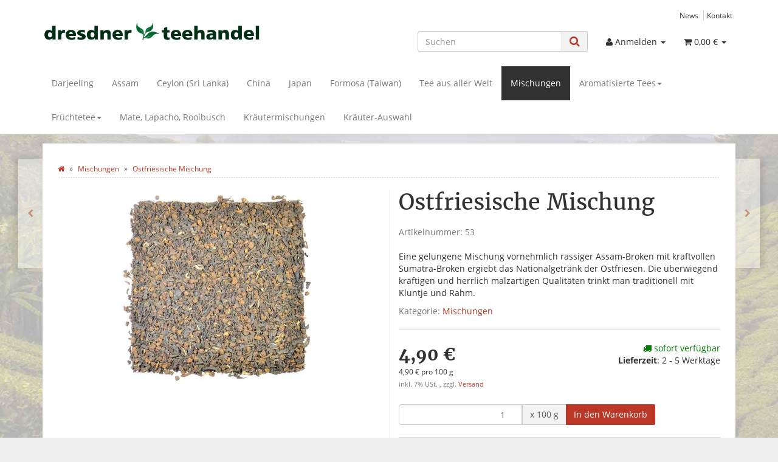

--- FILE ---
content_type: text/html; charset=iso-8859-1
request_url: https://dresdnerteehandel.de/Ostfriesische-Mischung
body_size: 11439
content:
<!DOCTYPE html>
<html lang="de" itemscope itemtype="http://schema.org/ItemPage">

<head>
    
        <meta http-equiv="content-type" content="text/html; charset=iso-8859-1">
        <meta name="description" itemprop="description" content="Eine gelungene Mischung vornehmlich rassiger Assam-Broken mit kraftvollen Sumatra-Broken ergiebt das Nationalgetränk der Ostfriesen Die überwiegend kräftige">
        <meta name="keywords" itemprop="keywords" content="gelungene,Mischung,vornehmlich,rassiger,Assam\-Broken,kraftvollen,Sumatra\-Broken,ergiebt,Nationalgetr,nk,Ostfriesen,berwiegend,kr,ftigen,und,herrlich,malzartigen,Qualit,ten,trinkt,man,traditionell,Kluntje,Rahm,">
        <meta name="viewport" content="width=device-width, initial-scale=1.0, user-scalable=no">
        <meta http-equiv="X-UA-Compatible" content="IE=edge">
        <meta name="robots" content="index, follow">

        <meta itemprop="image" content="https://dresdnerteehandel.de/bilder/intern/shoplogo/logo_dth.png">
        <meta itemprop="url" content="https://dresdnerteehandel.de/Ostfriesische-Mischung">
        <meta property="og:type" content="website">
        <meta property="og:site_name" content="Ostfriesische Mischung - Dresdner Teehandel. Die ganze Welt des Tees.">
        <meta property="og:title" content="Ostfriesische Mischung - Dresdner Teehandel. Die ganze Welt des Tees.">
        <meta property="og:description" content="Eine gelungene Mischung vornehmlich rassiger Assam-Broken mit kraftvollen Sumatra-Broken ergiebt das Nationalgetränk der Ostfriesen Die überwiegend kräftige">
        <meta property="og:image" content="bilder/intern/shoplogo/logo_dth.png">
        <meta property="og:url" content="https://dresdnerteehandel.de/Ostfriesische-Mischung">
    

    <title itemprop="name">Ostfriesische Mischung - Dresdner Teehandel. Die ganze Welt des Tees.</title>

            <link rel="canonical" href="https://dresdnerteehandel.de/Ostfriesische-Mischung">
    
    
        <base href="https://dresdnerteehandel.de/">
    

    
                                    <link type="image/x-icon" href="templates/Evo/themes/base/images/favicon.ico" rel="shortcut icon">
                                        <link rel="image_src" href="https://dresdnerteehandel.de/media/image/product/66/lg/ostfriesische-mischung.jpg">
            <meta property="og:image" content="https://dresdnerteehandel.de/media/image/product/66/lg/ostfriesische-mischung.jpg">
            

    
        
                                    <link type="text/css" href="templates/Evo/themes/evo/bootstrap.css?v=4.06" rel="stylesheet">
                            <link type="text/css" href="templates/Evo/themes/base/offcanvas-menu.css?v=4.06" rel="stylesheet">
                            <link type="text/css" href="templates/Evo/themes/base/pnotify.custom.css?v=4.06" rel="stylesheet">
                            <link type="text/css" href="templates/Evo/themes/base/jquery-slider.css?v=4.06" rel="stylesheet">
                            <link type="text/css" href="templates/Evo/themes/evo/custom.css?v=4.06" rel="stylesheet">
            

                                                <link type="text/css" href="includes/plugins/jtl_paypal/version/116/frontend/css/style.css?v=4.06" rel="stylesheet">
                                    <link type="text/css" href="includes/plugins/jtl_search/version/112/frontend/css/suggest.css?v=4.06" rel="stylesheet">
                                    <link type="text/css" href="includes/plugins/jtl_search/version/112/frontend/css/priceslider.css?v=4.06" rel="stylesheet">
                
                            
                    <link rel="alternate" type="application/rss+xml" title="Newsfeed Dresdner Teehandel. Die ganze Welt des Tees." href="rss.xml">
                
            

    
    
            <style>
            body { background-color: #eee!important; }
        </style>
        
        <script src="templates/Evo/js/jquery-1.12.4.min.js"></script>
        
        <script>
            jQuery.ajaxPrefilter( function( s ) {
                if ( s.crossDomain ) {
                    s.contents.script = false;
                }
            } );
        </script>
    
    
<script>
    var head_conf={head:"jtl",screens:[480,768,992,1200]};
    (function(n,t){"use strict";function w(){}function u(n,t){if(n){typeof n=="object"&&(n=[].slice.call(n));for(var i=0,r=n.length;i<r;i++)t.call(n,n[i],i)}}function it(n,i){var r=Object.prototype.toString.call(i).slice(8,-1);return i!==t&&i!==null&&r===n}function s(n){return it("Function",n)}function a(n){return it("Array",n)}function et(n){var i=n.split("/"),t=i[i.length-1],r=t.indexOf("?");return r!==-1?t.substring(0,r):t}function f(n){(n=n||w,n._done)||(n(),n._done=1)}function ot(n,t,r,u){var f=typeof n=="object"?n:{test:n,success:!t?!1:a(t)?t:[t],failure:!r?!1:a(r)?r:[r],callback:u||w},e=!!f.test;return e&&!!f.success?(f.success.push(f.callback),i.load.apply(null,f.success)):e||!f.failure?u():(f.failure.push(f.callback),i.load.apply(null,f.failure)),i}function v(n){var t={},i,r;if(typeof n=="object")for(i in n)!n[i]||(t={name:i,url:n[i]});else t={name:et(n),url:n};return(r=c[t.name],r&&r.url===t.url)?r:(c[t.name]=t,t)}function y(n){n=n||c;for(var t in n)if(n.hasOwnProperty(t)&&n[t].state!==l)return!1;return!0}function st(n){n.state=ft;u(n.onpreload,function(n){n.call()})}function ht(n){n.state===t&&(n.state=nt,n.onpreload=[],rt({url:n.url,type:"cache"},function(){st(n)}))}function ct(){var n=arguments,t=n[n.length-1],r=[].slice.call(n,1),f=r[0];return(s(t)||(t=null),a(n[0]))?(n[0].push(t),i.load.apply(null,n[0]),i):(f?(u(r,function(n){s(n)||!n||ht(v(n))}),b(v(n[0]),s(f)?f:function(){i.load.apply(null,r)})):b(v(n[0])),i)}function lt(){var n=arguments,t=n[n.length-1],r={};return(s(t)||(t=null),a(n[0]))?(n[0].push(t),i.load.apply(null,n[0]),i):(u(n,function(n){n!==t&&(n=v(n),r[n.name]=n)}),u(n,function(n){n!==t&&(n=v(n),b(n,function(){y(r)&&f(t)}))}),i)}function b(n,t){if(t=t||w,n.state===l){t();return}if(n.state===tt){i.ready(n.name,t);return}if(n.state===nt){n.onpreload.push(function(){b(n,t)});return}n.state=tt;rt(n,function(){n.state=l;t();u(h[n.name],function(n){f(n)});o&&y()&&u(h.ALL,function(n){f(n)})})}function at(n){n=n||"";var t=n.split("?")[0].split(".");return t[t.length-1].toLowerCase()}function rt(t,i){function e(t){t=t||n.event;u.onload=u.onreadystatechange=u.onerror=null;i()}function o(f){f=f||n.event;(f.type==="load"||/loaded|complete/.test(u.readyState)&&(!r.documentMode||r.documentMode<9))&&(n.clearTimeout(t.errorTimeout),n.clearTimeout(t.cssTimeout),u.onload=u.onreadystatechange=u.onerror=null,i())}function s(){if(t.state!==l&&t.cssRetries<=20){for(var i=0,f=r.styleSheets.length;i<f;i++)if(r.styleSheets[i].href===u.href){o({type:"load"});return}t.cssRetries++;t.cssTimeout=n.setTimeout(s,250)}}var u,h,f;i=i||w;h=at(t.url);h==="css"?(u=r.createElement("link"),u.type="text/"+(t.type||"css"),u.rel="stylesheet",u.href=t.url,t.cssRetries=0,t.cssTimeout=n.setTimeout(s,500)):(u=r.createElement("script"),u.type="text/"+(t.type||"javascript"),u.src=t.url);u.onload=u.onreadystatechange=o;u.onerror=e;u.async=!1;u.defer=!1;t.errorTimeout=n.setTimeout(function(){e({type:"timeout"})},7e3);f=r.head||r.getElementsByTagName("head")[0];f.insertBefore(u,f.lastChild)}function vt(){for(var t,u=r.getElementsByTagName("script"),n=0,f=u.length;n<f;n++)if(t=u[n].getAttribute("data-headjs-load"),!!t){i.load(t);return}}function yt(n,t){var v,p,e;return n===r?(o?f(t):d.push(t),i):(s(n)&&(t=n,n="ALL"),a(n))?(v={},u(n,function(n){v[n]=c[n];i.ready(n,function(){y(v)&&f(t)})}),i):typeof n!="string"||!s(t)?i:(p=c[n],p&&p.state===l||n==="ALL"&&y()&&o)?(f(t),i):(e=h[n],e?e.push(t):e=h[n]=[t],i)}function e(){if(!r.body){n.clearTimeout(i.readyTimeout);i.readyTimeout=n.setTimeout(e,50);return}o||(o=!0,vt(),u(d,function(n){f(n)}))}function k(){r.addEventListener?(r.removeEventListener("DOMContentLoaded",k,!1),e()):r.readyState==="complete"&&(r.detachEvent("onreadystatechange",k),e())}var r=n.document,d=[],h={},c={},ut="async"in r.createElement("script")||"MozAppearance"in r.documentElement.style||n.opera,o,g=n.head_conf&&n.head_conf.head||"head",i=n[g]=n[g]||function(){i.ready.apply(null,arguments)},nt=1,ft=2,tt=3,l=4,p;if(r.readyState==="complete")e();else if(r.addEventListener)r.addEventListener("DOMContentLoaded",k,!1),n.addEventListener("load",e,!1);else{r.attachEvent("onreadystatechange",k);n.attachEvent("onload",e);p=!1;try{p=!n.frameElement&&r.documentElement}catch(wt){}p&&p.doScroll&&function pt(){if(!o){try{p.doScroll("left")}catch(t){n.clearTimeout(i.readyTimeout);i.readyTimeout=n.setTimeout(pt,50);return}e()}}()}i.load=i.js=ut?lt:ct;i.test=ot;i.ready=yt;i.ready(r,function(){y()&&u(h.ALL,function(n){f(n)});i.feature&&i.feature("domloaded",!0)})})(window);
    (function(n,t){"use strict";jQuery["fn"]["ready"]=function(fn){jtl["ready"](function(){jQuery["ready"]["promise"]()["done"](fn)});return jQuery}})(window);
</script>


</head>




<body data-page="1" class="body-offcanvas">


<div id="main-wrapper" class="main-wrapper fluid">

    
    
        <header class="hidden-print container-block fixed-navbar" id="evo-nav-wrapper">
            <div class="container">
                
                                <div id="header-branding">
                    
                        
                        <div id="top-bar" class="text-right hidden-xs clearfix">
                            <ul class="cms-pages list-inline pull-right">
<li class=""><a href="news.php" title="News">News</a></li>
<li class=""><a href="Kontakt" rel="nofollow" title="Kontakt">Kontakt</a></li>
</ul>
                        </div>
                        
                        
                        <div class="row">
                            <div class="col-xs-4" id="logo" itemprop="publisher" itemscope itemtype="http://schema.org/Organization">
                                
                                <span itemprop="name" class="hidden">webandsmile</span>
                                <meta itemprop="url" content="https://dresdnerteehandel.de">
                                <meta itemprop="logo" content="https://dresdnerteehandel.de/bilder/intern/shoplogo/logo_dth.png">
                                <a href="https://dresdnerteehandel.de" title="Dresdner Teehandel. Die ganze Welt des Tees.">
                                                                            <img src="bilder/intern/shoplogo/logo_dth.png" width="580" height="50" alt="Dresdner Teehandel. Die ganze Welt des Tees." class="img-responsive">
                                                                    </a>
                                
                            </div>
                            <div class="col-xs-8" id="shop-nav">
                            
                                <ul class="header-shop-nav nav navbar-nav force-float horizontal pull-right">
<li id="search"><form action="navi.php" method="GET"><div class="input-group">
<input name="qs" type="text" class="form-control ac_input" placeholder="Suchen" autocomplete="off" aria-label="Suchen"><span class="input-group-addon"><button type="submit" name="search" id="search-submit-button" aria-label="Suchen"><span class="fa fa-search"></span></button></span>
</div></form></li>
<li class="dropdown hidden-xs">
<a href="#" class="dropdown-toggle" data-toggle="dropdown" title="Anmelden"><i class="fa fa-user"></i> <span class="hidden-xs hidden-sm"> Anmelden </span> <i class="caret"></i></a><ul id="login-dropdown" class="dropdown-menu dropdown-menu-right">
<li><form action="https://dresdnerteehandel.de/Mein-Konto" method="post" class="form evo-validate">
<input type="hidden" class="jtl_token" name="jtl_token" value="4af0ad945c67ca8708d56b8ac07ebd56"><fieldset id="quick-login">
<div class="form-group"><input type="email" name="email" id="email_quick" class="form-control" placeholder="Email-Adresse" required></div>
<div class="form-group"><input type="password" name="passwort" id="password_quick" class="form-control" placeholder="Passwort" required></div>
<div class="form-group">
<input type="hidden" name="login" value="1"><button type="submit" id="submit-btn" class="btn btn-primary btn-block">Anmelden</button>
</div>
</fieldset>
</form></li>
<li><a href="https://dresdnerteehandel.de/pass.php" rel="nofollow" title="Passwort vergessen">Passwort vergessen</a></li>
<li><a href="https://dresdnerteehandel.de/registrieren.php" title="Jetzt registrieren">Neu hier? Jetzt registrieren</a></li>
</ul>
</li>
<li class="hidden-xs cart-menu dropdown" data-toggle="basket-items">
<a href="https://dresdnerteehandel.de/warenkorb.php" class="dropdown-toggle" data-toggle="dropdown" title="Warenkorb">
    <span class="fa fa-shopping-cart"></span>
        <span class="shopping-cart-label hidden-sm"> 0,00 &#8364;</span> <span class="caret"></span>
</a>
<ul class="cart-dropdown dropdown-menu dropdown-menu-right">
    <li>
            <a href="https://dresdnerteehandel.de/warenkorb.php" title="Es befinden sich keine Artikel im Warenkorb">Es befinden sich keine Artikel im Warenkorb</a>
    </li>

</ul>
</li>
</ul>
                            
                            </div>
                        </div>
                        
                    
                </div>
                                
            </div>
            
            
            <div class="category-nav navbar-wrapper hidden-xs">
                
<div id="evo-main-nav-wrapper" class="nav-wrapper do-affix"><nav id="evo-main-nav" class="navbar navbar-default"><div class="container">
<div class="navbar-header visible-affix pull-left hidden-xs hidden-sm"><a class="navbar-brand" href="https://dresdnerteehandel.de" title="Dresdner Teehandel. Die ganze Welt des Tees."><img src="bilder/intern/shoplogo/logo_dth.png" width="580" height="50" alt="Dresdner Teehandel. Die ganze Welt des Tees." class="img-responsive-height"></a></div>
<div class="megamenu"><ul class="nav navbar-nav force-float">
<li class=""><a href="Darjeeling">Darjeeling</a></li>
<li class=""><a href="Assam">Assam</a></li>
<li class=""><a href="Ceylon-Sri-Lanka">Ceylon (Sri Lanka)</a></li>
<li class=""><a href="China">China</a></li>
<li class=""><a href="Japan">Japan</a></li>
<li class=""><a href="Formosa-Taiwan">Formosa (Taiwan)</a></li>
<li class=""><a href="Tee-aus-aller-Welt">Tee aus aller Welt</a></li>
<li class=" active"><a href="Mischungen">Mischungen</a></li>
<li class="dropdown megamenu-fw">
<a href="aromatisierte-tees" class="dropdown-toggle" data-toggle="dropdown" data-hover="dropdown" data-delay="300" data-hover-delay="100" data-close-others="true">Aromatisierte Tees<span class="caret"></span></a><ul class="dropdown-menu keepopen"><li><div class="megamenu-content">
<div class="category-title text-center"><a href="aromatisierte-tees">Aromatisierte Tees</a></div>
<hr class="hr-sm">
<div class="row">
<div class="col-lg-3 visible-lg"><div class="mega-info-lg top15">
<a href="aromatisierte-tees"><img src="https://dresdnerteehandel.de/bilder/kategorien/aromatisierte-tees.jpg" class="img-responsive" alt="Aromatisierte Tees"></a><div class="clearall top15"></div>
<div class="description text-muted small">Aromatisierte Tees findet man in zwei Ausprägungen. Die klassischen aromatisierten Tees kommen aus China. Grüntee oder eine Mischung aus Grün- und Schwarztee wird durch Zugabe von frischen Blüten aromatisiert. Die Blüten werden regelmäßig abgesiebt und wieder durch frische Blüten ersetzt, bis das gewünschte Aroma erreicht ist. Die bekanntesten Varianten sind Rosentee und Jasmintee, deren Handelsformen oft noch Blütenreste enthalten.

Steigender Beliebtheit erfreuen sich in Europa aromatisierte Schwarz- oder Grüntees. Dabei wird der Tee mit unterschiedlichen natürlichen Aromen angereichert. Bekannte Geschmacksrichtungen sind Fruchtaromen wie Kirsche oder Maracuja, Vanille und andere Gewürze (zum Beispiel Anis, Zimt), oder Zitrusaromen wie Orange, Zitrone oder auch Bergamotte (die im Earl Grey, einem der ältesten Aromatees, enthalten ist).

Angeboten werden auch Tees mit industriell hergestellten naturidentischen Aromen wie Mandel, Bratapfel, Schokolade, Pfefferminz, Erdbeere usw. Bei vielen dieser aromatisierten Sorten spielt die Qualität des verwendeten Tees eine untergeordnete Rolle, da er nur als Trägermaterial des Aromastoffs benötigt wird.</div>
</div></div>
<div class="col-xs-12 col-lg-9 mega-categories hasInfoColumn"><div class="row row-eq-height row-eq-img-height">
<div class="col-xs-6 col-sm-3 col-lg-3"><div class="category-wrapper top15">
<div class="img text-center"><a href="Aromatisierter-Gruentee"><img src="https://dresdnerteehandel.de/bilder/kategorien/Aromatisierter-Gruentee.jpg" class="image" alt="Aromatisierte Tees"></a></div>
<div class="caption text-center"><h5 class="title"><a href="Aromatisierter-Gruentee"><span>Aromatisierter Grüntee</span></a></h5></div>
</div></div>
<div class="col-xs-6 col-sm-3 col-lg-3"><div class="category-wrapper top15">
<div class="img text-center"><a href="Aromatisierter-Weisser-Tee"><img src="https://dresdnerteehandel.de/bilder/kategorien/Aromatisierter-Weisser-Tee.jpg" class="image" alt="Aromatisierte Tees"></a></div>
<div class="caption text-center"><h5 class="title"><a href="Aromatisierter-Weisser-Tee"><span>Aromatisierter Weißer Tee</span></a></h5></div>
</div></div>
<div class="col-xs-6 col-sm-3 col-lg-3"><div class="category-wrapper top15">
<div class="img text-center"><a href="Aromatisierter-Schwarztee"><img src="https://dresdnerteehandel.de/bilder/kategorien/Aromatisierter-Schwarztee.jpg" class="image" alt="Aromatisierte Tees"></a></div>
<div class="caption text-center"><h5 class="title"><a href="Aromatisierter-Schwarztee"><span>Aromatisierter Schwarztee</span></a></h5></div>
</div></div>
</div></div>
</div>
</div></li></ul>
</li>
<li class="dropdown megamenu-fw">
<a href="Fruechtetee" class="dropdown-toggle" data-toggle="dropdown" data-hover="dropdown" data-delay="300" data-hover-delay="100" data-close-others="true">Früchtetee<span class="caret"></span></a><ul class="dropdown-menu keepopen"><li><div class="megamenu-content">
<div class="category-title text-center"><a href="Fruechtetee">Früchtetee</a></div>
<hr class="hr-sm">
<div class="row">
<div class="col-lg-3 visible-lg"><div class="mega-info-lg top15">
<a href="Fruechtetee"><img src="https://dresdnerteehandel.de/bilder/kategorien/Fruechtetee.jpg" class="img-responsive" alt="Früchtetee"></a><div class="clearall top15"></div>
<div class="description text-muted small"></div>
</div></div>
<div class="col-xs-12 col-lg-9 mega-categories hasInfoColumn"><div class="row row-eq-height row-eq-img-height"><div class="col-xs-6 col-sm-3 col-lg-3"><div class="category-wrapper top15">
<div class="img text-center"><a href="Fruechtetee-naturbelassen"><img src="https://dresdnerteehandel.de/bilder/kategorien/Fruechtetee-naturbelassen.jpg" class="image" alt="Früchtetee"></a></div>
<div class="caption text-center"><h5 class="title"><a href="Fruechtetee-naturbelassen"><span>Früchtetee, naturbelassen</span></a></h5></div>
</div></div></div></div>
</div>
</div></li></ul>
</li>
<li class=""><a href="Mate-Lapacho-Rooibusch">Mate, Lapacho, Rooibusch</a></li>
<li class=""><a href="Kraeutermischungen">Kräutermischungen</a></li>
<li class=""><a href="Kraeuter-Auswahl">Kräuter-Auswahl</a></li>
<li class="cart-menu visible-affix dropdown bs-hover-enabled pull-right" data-toggle="basket-items">
<a href="https://dresdnerteehandel.de/warenkorb.php" class="dropdown-toggle" data-toggle="dropdown" title="Warenkorb">
    <span class="fa fa-shopping-cart"></span>
        <span class="shopping-cart-label hidden-sm"> 0,00 &#8364;</span> <span class="caret"></span>
</a>
<ul class="cart-dropdown dropdown-menu dropdown-menu-right">
    <li>
            <a href="https://dresdnerteehandel.de/warenkorb.php" title="Es befinden sich keine Artikel im Warenkorb">Es befinden sich keine Artikel im Warenkorb</a>
    </li>

</ul>
</li>
</ul></div>
</div></nav></div>
            </div>
            


                        <nav id="shop-nav-xs" class="navbar navbar-default visible-xs">
<div class="container-fluid"><div class="navbar-collapse">
<ul class="nav navbar-nav navbar-left force-float"><li><a href="#" class="offcanvas-toggle" data-toggle="offcanvas" data-target="#navbar-offcanvas"><i class="fa fa-bars"></i> Alle Kategorien</a></li></ul>
<ul class="nav navbar-nav navbar-right force-float action-nav">
<li><a href="https://dresdnerteehandel.de/Mein-Konto" title="Mein Konto"><span class="fa fa-user"></span></a></li>
<li><a href="https://dresdnerteehandel.de/warenkorb.php" title="Warenkorb"><span class="fa fa-shopping-cart"></span></a></li>
</ul>
</div></div>
</nav>


<nav class="navbar navbar-default navbar-offcanvas" id="navbar-offcanvas">
<nav class="navbar navbar-inverse"><div class="container-fluid"><div class="navbar-nav nav navbar-right text-right"><a class="btn btn-offcanvas btn-default btn-close navbar-btn"><span class="fa fa-times"></span></a></div></div></nav><div class="container-fluid"><div class="sidebar-offcanvas">
<div class="navbar-categories"><ul class="nav navbar-nav">    <li><a href="Darjeeling" data-ref="2">Darjeeling</a></li>
<li><a href="Assam" data-ref="3">Assam</a></li>
<li><a href="Ceylon-Sri-Lanka" data-ref="4">Ceylon (Sri Lanka)</a></li>
<li><a href="China" data-ref="5">China</a></li>
<li><a href="Japan" data-ref="6">Japan</a></li>
<li><a href="Formosa-Taiwan" data-ref="7">Formosa (Taiwan)</a></li>
<li><a href="Tee-aus-aller-Welt" data-ref="8">Tee aus aller Welt</a></li>
<li class="active"><a href="Mischungen" data-ref="9">Mischungen</a></li>
<li>
<a href="aromatisierte-tees" class="nav-sub" data-ref="22">Aromatisierte Tees<i class="fa fa-caret-right nav-toggle pull-right"></i></a><ul class="nav">    <li><a href="Aromatisierter-Gruentee" data-ref="10">Aromatisierter Grüntee</a></li>
<li><a href="Aromatisierter-Weisser-Tee" data-ref="20">Aromatisierter Weißer Tee</a></li>
<li><a href="Aromatisierter-Schwarztee" data-ref="11">Aromatisierter Schwarztee</a></li>
</ul>
</li>
<li>
<a href="Fruechtetee" class="nav-sub" data-ref="12">Früchtetee<i class="fa fa-caret-right nav-toggle pull-right"></i></a><ul class="nav">    <li><a href="Fruechtetee-naturbelassen" data-ref="24">Früchtetee, naturbelassen</a></li>
</ul>
</li>
<li><a href="Mate-Lapacho-Rooibusch" data-ref="14">Mate, Lapacho, Rooibusch</a></li>
<li><a href="Kraeutermischungen" data-ref="15">Kräutermischungen</a></li>
<li><a href="Kraeuter-Auswahl" data-ref="16">Kräuter-Auswahl</a></li>
</ul></div>
<hr>
<ul class="nav navbar-nav"></ul>
<hr>
<ul class="nav navbar-nav">
<li class=""><a href="news.php" title="News">News</a></li>
<li class=""><a href="Kontakt" title="Kontakt">Kontakt</a></li>
</ul>
</div></div>
</nav>
        </header>
    


    
    <div id="content-wrapper">
    

    
                                    

    
    <div class="container">
    

    
    <div class="container-block beveled">
    

    
            <div class="visible-lg product-pagination next">
            <a href="Ostfriesische-Sonntagsmischung-OP" title="Ostfriesische Sonntagsmischung OP"><span class="fa fa-chevron-right"></span></a>        </div>
        <div class="visible-lg product-pagination previous">
            <a href="Irish-Breakfast" title="Irish Breakfast"><span class="fa fa-chevron-left"></span></a>        </div>
        

    
    <div class="row">
    

    
    <div id="content" class="col-xs-12">
    

    
        <div class="breadcrumb-wrapper hidden-xs"><div class="row"><div class="col-xs-12"><ol id="breadcrumb" class="breadcrumb" itemprop="breadcrumb" itemscope itemtype="http://schema.org/BreadcrumbList">
<li class="breadcrumb-item first" itemprop="itemListElement" itemscope itemtype="http://schema.org/ListItem">
<a itemprop="item" href="https://dresdnerteehandel.de/" title="Startseite"><span class="fa fa-home"></span><span itemprop="name" class="hidden">Startseite</span></a><meta itemprop="url" content="https://dresdnerteehandel.de/">
<meta itemprop="position" content="1">
</li>
<li class="breadcrumb-item" itemprop="itemListElement" itemscope itemtype="http://schema.org/ListItem">
<a itemprop="item" href="https://dresdnerteehandel.de/Mischungen" title="Mischungen"><span itemprop="name">Mischungen</span></a><meta itemprop="url" content="https://dresdnerteehandel.de/Mischungen">
<meta itemprop="position" content="2">
</li>
<li class="breadcrumb-item last" itemprop="itemListElement" itemscope itemtype="http://schema.org/ListItem">
<a itemprop="item" href="https://dresdnerteehandel.de/Ostfriesische-Mischung" title="Ostfriesische Mischung"><span itemprop="name">Ostfriesische Mischung</span></a><meta itemprop="url" content="https://dresdnerteehandel.de/Ostfriesische-Mischung">
<meta itemprop="position" content="3">
</li>
</ol></div></div></div>
    


    


            <div id="result-wrapper" itemprop="mainEntity" itemscope itemtype="http://schema.org/Product">
            <meta itemprop="url" content="https://dresdnerteehandel.de/Ostfriesische-Mischung">
            

    

                        

<div class="h1 visible-xs text-center">Ostfriesische Mischung</div>

<form id="buy_form" method="post" action="https://dresdnerteehandel.de/Ostfriesische-Mischung" class="evo-validate">
    <input type="hidden" class="jtl_token" name="jtl_token" value="4af0ad945c67ca8708d56b8ac07ebd56">
    <div class="row product-primary" id="product-offer">
        <div class="product-gallery col-sm-6">
            <div id="gallery" class="hidden">
    
            <a href="media/image/product/66/lg/ostfriesische-mischung.jpg" title="Ostfriesische Mischung"><img src="media/image/product/66/md/ostfriesische-mischung.jpg" alt="Ostfriesische Mischung" data-list='{"xs":{"src":"media\/image\/product\/66\/xs\/ostfriesische-mischung.jpg","size":{"width":40,"height":40},"type":2,"alt":"Ostfriesische Mischung"},"sm":{"src":"media\/image\/product\/66\/sm\/ostfriesische-mischung.jpg","size":{"width":130,"height":130},"type":2,"alt":"Ostfriesische Mischung"},"md":{"src":"media\/image\/product\/66\/md\/ostfriesische-mischung.jpg","size":{"width":320,"height":320},"type":2,"alt":"Ostfriesische Mischung"},"lg":{"src":"media\/image\/product\/66\/lg\/ostfriesische-mischung.jpg","size":{"width":800,"height":800},"type":2,"alt":"Ostfriesische Mischung"}}'></a>
    
    
</div>

<div class="pswp" tabindex="-1" role="dialog" aria-hidden="true">

    <div class="pswp__bg"></div>

    <div class="pswp__scroll-wrap">

        <div class="pswp__container">
            <div class="pswp__item"></div>
            <div class="pswp__item"></div>
            <div class="pswp__item"></div>
        </div>

        <div class="pswp__ui pswp__ui--hidden">

            <div class="pswp__top-bar">

                <div class="pswp__counter"></div>

                <a class="pswp__button pswp__button--close" title="Close (Esc)"></a>

                <a class="pswp__button pswp__button--share" title="Share"></a>

                <a class="pswp__button pswp__button--fs" title="Toggle fullscreen"></a>

                <a class="pswp__button pswp__button--zoom" title="Zoom in/out"></a>

                <div class="pswp__preloader">
                    <div class="pswp__preloader__icn">
                        <div class="pswp__preloader__cut">
                            <div class="pswp__preloader__donut"></div>
                        </div>
                    </div>
                </div>
            </div>

            <div class="pswp__share-modal pswp__share-modal--hidden pswp__single-tap">
                <div class="pswp__share-tooltip"></div>
            </div>

            <a class="pswp__button pswp__button--arrow--left" title="Previous (arrow left)">
            </a>

            <a class="pswp__button pswp__button--arrow--right" title="Next (arrow right)">
            </a>

            <div class="pswp__caption">
                <div class="pswp__caption__center"></div>
            </div>

        </div>
    </div>
</div>

        </div>
        <div class="product-info col-sm-6">
            
            <div class="product-info-inner">
                
                                
    
                <div class="product-headline hidden-xs">
                    
                    <h1 class="fn product-title" itemprop="name">Ostfriesische Mischung</h1>
                    
                </div>

                
                                    <div class="info-essential row">
                        
                                                    <div class="col-xs-8">
                                <p class="text-muted product-sku">Artikelnummer: <span itemprop="sku">53</span></p>
                                                            </div>
                                                                                                    
                    </div>
                    <div class="clearfix top10"></div>
                                

                
                                    
                    <div class="shortdesc" itemprop="description">
                        Eine gelungene Mischung vornehmlich  rassiger Assam-Broken mit kraftvollen Sumatra-Broken ergiebt das Nationalgetränk der Ostfriesen. Die überwiegend kräftigen und herrlich malzartigen Qualitäten trinkt man traditionell mit Kluntje und Rahm.
                    </div>
                    
                    <div class="clearfix top10"></div>
                                

                
                                    
                    <p class="product-category word-break">
                        <span class="text-muted">Kategorie: </span>
                                                <a href="Mischungen" itemprop="category">Mischungen</a>
                    </p>
                    
                                

                <div class="product-offer" itemprop="offers" itemscope itemtype="http://schema.org/Offer">
                    
                                            <meta itemprop="url" content="https://dresdnerteehandel.de/Ostfriesische-Mischung">
                        <link itemprop="businessFunction" href="http://purl.org/goodrelations/v1#Sell">
                                        <input type="submit" name="inWarenkorb" value="1" class="hidden">
                                                                                <input type="hidden" id="AktuellerkArtikel" class="current_article" name="a" value="66">
                    <input type="hidden" name="wke" value="1">
                    <input type="hidden" name="show" value="1">
                    <input type="hidden" name="kKundengruppe" value="1">
                    <input type="hidden" name="kSprache" value="1">
                    
                    
                    <!-- VARIATIONEN -->
                        
                    
                    <hr>
                    <div class="row">
                        
                        <div class="col-xs-7">
                                                                                                                    
    <div class="price_wrapper">
    
    
                        
                            <strong class="price text-nowrap">
                <span>4,90 &#8364;</span>            </strong>
                            
                <meta itemprop="price" content="4.9">
                <meta itemprop="priceCurrency" content="EUR">
                            
            <div class="price-note">
                                
                
                                    
                        <div class="base-price text-nowrap">
                            <span class="value">4,90 &#8364; pro 100 g</span>
                        </div>
                    
                                
                
                    <p class="vat_info text-muted top5">
                        
    inkl. 7% USt.        ,
                    zzgl. <a href="Versandinformationen" rel="nofollow" class="shipment popup">
                Versand
            </a>
            


    
                    </p>
                

                                
                
                                
                
                            </div>
                
    </div>

                        </div>
                        
                        
                        <div class="col-xs-5 text-right">
                            <div class="delivery-status">

                        <span class="status status-2"><i class="fa fa-truck"></i> sofort verfügbar</span>
                

    
    
            <link itemprop="availability" href="http://schema.org/InStock">
    
        
            <p class="estimated-delivery">
            <strong>Lieferzeit</strong>: <span class="a2">2 - 5 Werktage</span>
        </p>
    
</div>
                        </div>
                        
                    </div>
                    
                        <div id="add-to-cart" class="hidden-print product-buy">
    
                                            
                <div class="form-inline">
                    <div id="quantity-grp" class="choose_quantity input-group">
                        <input type="number" min="0" id="quantity" class="quantity form-control text-right" name="anzahl" aria-label="Menge" value="1">
                                                    <span class="input-group-addon unit">x 100 g</span>
                                                <span class="input-group-btn">
                            <button aria-label="In den Warenkorb" name="inWarenkorb" type="submit" value="In den Warenkorb" class="submit btn btn-primary">
                                <span class="fa fa-shopping-cart visible-xs"></span><span class="hidden-xs">In den Warenkorb</span>
                            </button>
                        </span>
                    </div>
                </div>
                
                                
    </div>

                    <hr>
                </div>
    
                                        <div id="product-actions" class="btn-group btn-group-md product-actions hidden-print" role="group">
        
                            <button name="Wunschliste" type="submit" class="btn btn-default btn-secondary wishlist" title="auf den Wunschzettel">
                <span class="fa fa-heart"></span>
                <span class="hidden-sm">Wunschzettel</span>
            </button>
                            <button name="Vergleichsliste" type="submit" class="btn btn-default btn-secondary compare" title="auf die Vergleichsliste">
                <span class="fa fa-tasks"></span>
                <span class="hidden-sm">Vergleichsliste</span>
            </button>
                            <button type="button" id="z66" class="btn btn-default btn-secondary popup-dep question" title="Frage zum Produkt">
                <span class="fa fa-question-circle"></span>
                <span class="hidden-sm">Frage zum Produkt</span>
            </button>
                    </div>
    <div class="visible-xs clearfix hidden-print">
        <hr>
    </div>

                            </div>
            
        </div>
            </div>
    
    

    
</form>

    <div class="clearfix"></div>

    
                                                                                                                                                    
            <ul class="nav nav-tabs bottom15" role="tablist">
                                                                                                                    </ul>
        <div class="tab-content" id="article-tabs">
                                                                            </div>

    

    <div class="clearfix"></div>

    
            <hr>
        
        
                    <div class="recommendations hidden-print">
                
                
                                    
                    <section class="panel panel-default panel-slider x-sell" id="slider-xsell"><div class="panel-heading"><h5 class="panel-title">Kunden kauften dazu folgende Produkte</h5></div>
<div class="panel-body"><div class="evo-slider">
<div class="product-wrapper">

<div class="product-cell text-center  thumbnail">
    <a class="image-wrapper" href="English-Breakfast">
                            
        
        <img src="media/image/product/64/sm/english-breakfast.jpg" alt="English Breakfast">
                    <img class="overlay-img hidden-xs" src="bilder/suchspecialoverlay/klein/std_kSuchspecialOverlay_1_1.png" alt="Bestseller">
            </a>
    <div class="caption">
        <h4 class="title word-break">
                        <a href="English-Breakfast">English Breakfast</a>
        </h4>
                            
    <div class="price_wrapper">
    
    
                        
                            <strong class="price text-nowrap">
                <span>4,90 &#8364;</span> <span class="footnote-reference">*</span>            </strong>
                            <div class="price-note">
                
                                
                    <div class="base_price text-nowrap">
                        <span class="value">4,90 &#8364; pro 100 g</span>
                    </div>
                
                                
                            </div>
                
    </div>

            </div>
</div>
</div>
<div class="product-wrapper">

<div class="product-cell text-center  thumbnail">
    <a class="image-wrapper" href="Earl-Grey-Blue-Flower">
                            
        
        <img src="media/image/product/105/sm/earl-grey-blue-flower.jpg" alt="Earl Grey Blue Flower">
                    <img class="overlay-img hidden-xs" src="bilder/suchspecialoverlay/klein/std_kSuchspecialOverlay_1_1.png" alt="Bestseller">
            </a>
    <div class="caption">
        <h4 class="title word-break">
                        <a href="Earl-Grey-Blue-Flower">Earl Grey Blue Flower</a>
        </h4>
                            
    <div class="price_wrapper">
    
    
                        
                            <strong class="price text-nowrap">
                <span>4,90 &#8364;</span> <span class="footnote-reference">*</span>            </strong>
                            <div class="price-note">
                
                                
                    <div class="base_price text-nowrap">
                        <span class="value">4,90 &#8364; pro 100 g</span>
                    </div>
                
                                
                            </div>
                
    </div>

            </div>
</div>
</div>
<div class="product-wrapper">

<div class="product-cell text-center  thumbnail">
    <a class="image-wrapper" href="Dresdner-Schokoladenmaedchen-ST">
                            
        
        <img src="media/image/product/102/sm/dresdner-schokoladenmaedchen-st.jpg" alt="Dresdner Schokoladenmädchen ST">
                    <img class="overlay-img hidden-xs" src="bilder/suchspecialoverlay/klein/std_kSuchspecialOverlay_1_1.png" alt="Bestseller">
            </a>
    <div class="caption">
        <h4 class="title word-break">
                        <a href="Dresdner-Schokoladenmaedchen-ST">Dresdner Schokoladenmädchen ST</a>
        </h4>
                            
    <div class="price_wrapper">
    
    
                        
                            <strong class="price text-nowrap">
                <span>4,90 &#8364;</span> <span class="footnote-reference">*</span>            </strong>
                            <div class="price-note">
                
                                
                    <div class="base_price text-nowrap">
                        <span class="value">4,90 &#8364; pro 100 g</span>
                    </div>
                
                                
                            </div>
                
    </div>

            </div>
</div>
</div>
<div class="product-wrapper">

<div class="product-cell text-center  thumbnail">
    <a class="image-wrapper" href="Sikkim-Temi-FTGFOP">
                            
        
        <img src="media/image/product/61/sm/sikkim-temi-ftgfop.jpg" alt="Sikkim Temi FTGFOP">
                    <img class="overlay-img hidden-xs" src="bilder/suchspecialoverlay/klein/std_kSuchspecialOverlay_1_1.png" alt="Bestseller">
            </a>
    <div class="caption">
        <h4 class="title word-break">
                        <a href="Sikkim-Temi-FTGFOP">Sikkim Temi FTGFOP</a>
        </h4>
                            
    <div class="price_wrapper">
    
    
                        
                            <strong class="price text-nowrap">
                <span>9,90 &#8364;</span> <span class="footnote-reference">*</span>            </strong>
                            <div class="price-note">
                
                                
                    <div class="base_price text-nowrap">
                        <span class="value">9,90 &#8364; pro 100 g</span>
                    </div>
                
                                
                            </div>
                
    </div>

            </div>
</div>
</div>
<div class="product-wrapper">

<div class="product-cell text-center  thumbnail">
    <a class="image-wrapper" href="Soom-TGFOP-ff">
                            
        
        <img src="media/image/product/4/sm/soom-tgfop-ff.jpg" alt="Soom TGFOP ff">
                    <img class="overlay-img hidden-xs" src="bilder/suchspecialoverlay/klein/std_kSuchspecialOverlay_1_1.png" alt="Bestseller">
            </a>
    <div class="caption">
        <h4 class="title word-break">
                        <a href="Soom-TGFOP-ff">Soom TGFOP ff</a>
        </h4>
                            
    <div class="price_wrapper">
    
    
                        
                            <strong class="price text-nowrap">
                <span>7,90 &#8364;</span> <span class="footnote-reference">*</span>            </strong>
                            <div class="price-note">
                
                                
                    <div class="base_price text-nowrap">
                        <span class="value">7,90 &#8364; pro 100 g</span>
                    </div>
                
                                
                            </div>
                
    </div>

            </div>
</div>
</div>
<div class="product-wrapper">

<div class="product-cell text-center  thumbnail">
    <a class="image-wrapper" href="Silva-Kandy-FOP">
                            
        
        <img src="media/image/product/19/sm/silva-kandy-fop.jpg" alt="Silva Kandy FOP">
                    <img class="overlay-img hidden-xs" src="bilder/suchspecialoverlay/klein/std_kSuchspecialOverlay_1_1.png" alt="Bestseller">
            </a>
    <div class="caption">
        <h4 class="title word-break">
                        <a href="Silva-Kandy-FOP">Silva Kandy FOP</a>
        </h4>
                            
    <div class="price_wrapper">
    
    
                        
                            <strong class="price text-nowrap">
                <span>6,90 &#8364;</span> <span class="footnote-reference">*</span>            </strong>
                            <div class="price-note">
                
                                
                    <div class="base_price text-nowrap">
                        <span class="value">6,90 &#8364; pro 100 g</span>
                    </div>
                
                                
                            </div>
                
    </div>

            </div>
</div>
</div>
</div></div></section>
                
                                
            </div>
                <div id="article_popups">
        

    <div id="popupz66" class="hidden">
        <div class="panel-wrap">
                    <form action="https://dresdnerteehandel.de/Ostfriesische-Mischung" method="post" id="article_question" class="evo-validate">
        <input type="hidden" class="jtl_token" name="jtl_token" value="4af0ad945c67ca8708d56b8ac07ebd56">
        <fieldset>
            <legend>Kontaktdaten</legend>
            
            
            
            <div class="row">
                <div class="col-xs-12 col-md-6">
                    <div class="form-group float-label-control  required">
                        <label class="control-label" for="question_email">E-Mail</label>
                        <input class="form-control" type="email" name="email" value="" id="question_email" required>
                                            </div>
                </div>
            </div>

            
                    </fieldset>

        <fieldset>
            <legend>Frage zum Produkt</legend>
            <div class="form-group float-label-control  required">
                <label class="control-label" for="question">Ihre Frage</label>
                <textarea class="form-control" name="nachricht" id="question" cols="80" rows="8" required></textarea>
                            </div>

                                
    



            
        </fieldset>
                    <hr>
            <div class="row">
                <div class="col-xs-12 col-md-12">
                    <div class="g-recaptcha form-group" data-sitekey="6LfQuDcUAAAAAA047RmTAmhlRhPWahHlekD8tz0G" data-callback="captcha_filled"></div>
                                        <hr>
                </div>
            </div>
        
                    <p class="privacy text-muted small">
                <a href="https://dresdnerteehandel.de/Datenschutz" class="popup">Bitte beachten Sie unsere Datenschutzerklärung</a>
            </p>
                <input type="hidden" name="a" value="66">
        <input type="hidden" name="show" value="1">
        <input type="hidden" name="fragezumprodukt" value="1">
        <button type="submit" value="Frage abschicken" class="btn btn-primary">Frage abschicken</button>
    </form>
</div>

    </div>


<script type="text/javascript">
    $(function() {
        
            });

    function show_popup(item, title) {
        var html = $('#popup' + item).html();
        if (typeof title === 'undefined' || title.length === 0) {
            title = $(html).find('h3').text();
        }
        eModal.alert({
            message: html,
            title: title
        });
    }
</script>

    </div>

                </div>
    


            
    
    </div>
    
    
    
    
        
    
    
    </div>
    
    
    
    </div>
    
    
    
    </div>
    
    
    
    </div>
    



    <div class="clearfix"></div>
    <footer id="footer" class="container-block">
        <div class="hidden-print container">
            
            
            
                            <div class="row" id="footer-boxes">
                                                                        <div class="col-xs-6 col-md-3">
                                                                                                                                                        <section class="panel panel-default box box-linkgroup" id="box122">
        <div class="panel-heading">
            <h5 class="panel-title">Gesetzliche Informationen</h5>
        </div>
        <div class="box-body nav-panel">
            <ul class="nav nav-list">
                <li class=""><a href="https://dresdnerteehandel.de/Impressum" data-ref="49">Impressum</a></li>
<li class=""><a href="https://dresdnerteehandel.de/Datenschutz" rel="nofollow" title="Datenschutzerklärung" data-ref="69">Datenschutz</a></li>
<li class=""><a href="https://dresdnerteehandel.de/AGB" rel="nofollow" title="Allgemeine Geschäftsbedingungen" data-ref="67">AGB</a></li>
<li class=""><a href="https://dresdnerteehandel.de/Sitemap" rel="nofollow" title="Seitenübersicht" data-ref="59">Sitemap</a></li>
<li class=""><a href="https://dresdnerteehandel.de/Zahlungsmoeglichkeiten" rel="nofollow" data-ref="71">Zahlungsmöglichkeiten</a></li>
<li class=""><a href="https://dresdnerteehandel.de/Versandinformationen" rel="nofollow" data-ref="50">Versandinformationen</a></li>
<li class=""><a href="https://dresdnerteehandel.de/Widerrufsrecht" rel="nofollow" data-ref="74">Widerrufsrecht</a></li>
            </ul>
        </div>
    </section>

                                                                                                </div>
                                                                                                <div class="col-xs-6 col-md-3">
                                                                                                                                                        <section class="panel panel-default box box-linkgroup" id="box127">
        <div class="panel-heading">
            <h5 class="panel-title">Alles über Tee</h5>
        </div>
        <div class="box-body nav-panel">
            <ul class="nav nav-list">
                <li class=""><a href="https://dresdnerteehandel.de/Teekulturen" data-ref="79">Teekulturen</a></li>
<li class=""><a href="https://dresdnerteehandel.de/Was-ist-Tee" data-ref="82">Was ist Tee?</a></li>
<li class=""><a href="https://dresdnerteehandel.de/Wir-ueber-uns" data-ref="68">Wir über uns</a></li>
<li class=""><a href="https://dresdnerteehandel.de/Tee-und-Gesundheit" data-ref="80">Tee und Gesundheit</a></li>
<li class=""><a href="https://dresdnerteehandel.de/Tipps-und-Zubereitung" data-ref="81">Tipps und Zubereitung</a></li>
            </ul>
        </div>
    </section>

                                                                                                </div>
                                                                                                <div class="col-xs-6 col-md-3">
                                                                                                                                                    <div class="panel-strap">
<div class="panel-heading">
<h5 class="panel-title">Dresdner Teehandel</h5>
</div>

<p><strong>im Elbepark Dresden</strong></p>

<p>Peschelstraße 33, 01139 Dresden<br>
Tel. &amp; Fax: +49 (0351) 847 0 778</p>

<p><strong>Montag bis Samstag </strong></p>

<p>von 10:00 bis 20:00 Uhr</p>
</div>
                                                                                                </div>
                                            
                </div>
                        

            
                        
            <div class="row">
                
                                
                
                                
            </div>
            <div class="footnote-vat text-center">
                                    
                                                    
                                
                    <p class="padded-lg-top">
                        <span class="footnote-reference">*</span> Alle Preise inkl. gesetzlicher USt., zzgl. <a href="https://dresdnerteehandel.de/Versandinformationen">Versand</a>                    </p>
                
            </div>
                </div>
        <div id="copyright" class="container-block">
            
                <div class="container">
                                        <ul class="row list-unstyled">
                        <li class="col-xs-12 col-md-3">
                                                                                </li>
                        <li class="col-xs-12 col-md-6 text-center">
                                                    </li>
                        <li class="col-xs-12 col-md-3 text-right" id="system-credits">
                                                        Powered by <a href="http://jtl-url.de/jtlshop" title="JTL-Shop" target="_blank" rel="noopener nofollow">JTL-Shop</a>
                                                    </li>
                    </ul>
                                     </div>
            
        </div>
    </footer>



</div> 




        
                                        <script>
            $(window).load(function() {
                $.backstretch('templates/Evo/themes/evo/background.jpg');
            });
        </script>
    
            <script type="text/javascript">
            function gaOptout() {
              document.cookie = disableStr + '=true; expires=Thu, 31 Dec 2099 23:59:59 UTC; path=/';
              window[disableStr] = true;
            }

            var gaProperty = 'UA-990339-17';
            var disableStr = 'ga-disable-' + gaProperty;
            if (document.cookie.indexOf(disableStr + '=true') > -1) {
              window[disableStr] = true;
            } else {
                var _gaq = _gaq || [];
                _gaq.push(['_setAccount', 'UA-990339-17']);
                _gaq.push(['_gat._anonymizeIp']);
                _gaq.push(['_trackPageview']);
                (function () {
                    var ga = document.createElement('script'),
                        s;
                    ga.type = 'text/javascript';
                    ga.async = true;
                    ga.src = ('https:' === document.location.protocol ? 'https://ssl' : 'http://www') + '.google-analytics.com/ga.js';
                    s = document.getElementsByTagName('script')[0];
                    s.parentNode.insertBefore(ga, s);
                })();
            }
        </script>
    
    <script>
        jtl.load(["includes/plugins/jtl_paypal/version/116/frontend/js/paypal.js?v=4.06","templates/Evo/js/jquery.touch.min.js?v=4.06","templates/Evo/js/jquery.backstretch.min.js?v=4.06","templates/Evo/js/jquery.dimension.js?v=4.06","templates/Evo/js/jquery.offcanvas.js?v=4.06","templates/Evo/js/jquery.nivo.slider.pack.js?v=4.06","templates/Evo/js/jquery.waitforimages.js?v=4.06","templates/Evo/js/jquery.lazy.js?v=4.06","templates/Evo/js/jquery.serialize-object.js?v=4.06","templates/Evo/js/bootstrap.min.js?v=4.06","templates/Evo/js/bootstrap-tabdrop.js?v=4.06","templates/Evo/js/bootstrap-slider.js?v=4.06","templates/Evo/js/bootstrap-modal.js?v=4.06","templates/Evo/js/bootstrap-grid.js?v=4.06","templates/Evo/js/bootstrap-toolkit.js?v=4.06","templates/Evo/js/bootstrap-select.js?v=4.06","templates/Evo/js/bootstrap-hover-dropdown.min.js?v=4.06","templates/Evo/js/jtl.evo.js?v=4.06","templates/Evo/js/jtl.article.js?v=4.06","templates/Evo/js/jtl.basket.js?v=4.06","templates/Evo/js/jtl.io.js?v=4.06","templates/Evo/js/jtl.gallery.js?v=4.06","templates/Evo/js/typeahead.bundle.js?v=4.06","templates/Evo/js/photoswipe.js?v=4.06","templates/Evo/js/slick.js?v=4.06","templates/Evo/js/spin.js?v=4.06","templates/Evo/js/global.js?v=4.06","includes/plugins/jtl_search/version/112/frontend/js/jquery.dependClass.js?v=4.06","includes/plugins/jtl_search/version/112/frontend/js/jquery.slider.js?v=4.06",]);
            </script>

<script type="text/javascript" src="includes/plugins/jtl_search/version/112/frontend/js/suggest.js"></script>
<script type="text/javascript">
	$(function () {
	    if (typeof $.fn.jtl_search !== 'undefined') {
            $('.ac_input').jtl_search({
                'align' : 'left',
                'url' : 'https://dresdnerteehandel.de/includes/plugins/jtl_search/version/112/frontend/'
            });
        }
	});
</script>
</body>
</html>


--- FILE ---
content_type: text/html; charset=utf-8
request_url: https://www.google.com/recaptcha/api2/anchor?ar=1&k=6LfQuDcUAAAAAA047RmTAmhlRhPWahHlekD8tz0G&co=aHR0cHM6Ly9kcmVzZG5lcnRlZWhhbmRlbC5kZTo0NDM.&hl=de&v=PoyoqOPhxBO7pBk68S4YbpHZ&size=normal&anchor-ms=20000&execute-ms=30000&cb=rcbden92jxak
body_size: 49407
content:
<!DOCTYPE HTML><html dir="ltr" lang="de"><head><meta http-equiv="Content-Type" content="text/html; charset=UTF-8">
<meta http-equiv="X-UA-Compatible" content="IE=edge">
<title>reCAPTCHA</title>
<style type="text/css">
/* cyrillic-ext */
@font-face {
  font-family: 'Roboto';
  font-style: normal;
  font-weight: 400;
  font-stretch: 100%;
  src: url(//fonts.gstatic.com/s/roboto/v48/KFO7CnqEu92Fr1ME7kSn66aGLdTylUAMa3GUBHMdazTgWw.woff2) format('woff2');
  unicode-range: U+0460-052F, U+1C80-1C8A, U+20B4, U+2DE0-2DFF, U+A640-A69F, U+FE2E-FE2F;
}
/* cyrillic */
@font-face {
  font-family: 'Roboto';
  font-style: normal;
  font-weight: 400;
  font-stretch: 100%;
  src: url(//fonts.gstatic.com/s/roboto/v48/KFO7CnqEu92Fr1ME7kSn66aGLdTylUAMa3iUBHMdazTgWw.woff2) format('woff2');
  unicode-range: U+0301, U+0400-045F, U+0490-0491, U+04B0-04B1, U+2116;
}
/* greek-ext */
@font-face {
  font-family: 'Roboto';
  font-style: normal;
  font-weight: 400;
  font-stretch: 100%;
  src: url(//fonts.gstatic.com/s/roboto/v48/KFO7CnqEu92Fr1ME7kSn66aGLdTylUAMa3CUBHMdazTgWw.woff2) format('woff2');
  unicode-range: U+1F00-1FFF;
}
/* greek */
@font-face {
  font-family: 'Roboto';
  font-style: normal;
  font-weight: 400;
  font-stretch: 100%;
  src: url(//fonts.gstatic.com/s/roboto/v48/KFO7CnqEu92Fr1ME7kSn66aGLdTylUAMa3-UBHMdazTgWw.woff2) format('woff2');
  unicode-range: U+0370-0377, U+037A-037F, U+0384-038A, U+038C, U+038E-03A1, U+03A3-03FF;
}
/* math */
@font-face {
  font-family: 'Roboto';
  font-style: normal;
  font-weight: 400;
  font-stretch: 100%;
  src: url(//fonts.gstatic.com/s/roboto/v48/KFO7CnqEu92Fr1ME7kSn66aGLdTylUAMawCUBHMdazTgWw.woff2) format('woff2');
  unicode-range: U+0302-0303, U+0305, U+0307-0308, U+0310, U+0312, U+0315, U+031A, U+0326-0327, U+032C, U+032F-0330, U+0332-0333, U+0338, U+033A, U+0346, U+034D, U+0391-03A1, U+03A3-03A9, U+03B1-03C9, U+03D1, U+03D5-03D6, U+03F0-03F1, U+03F4-03F5, U+2016-2017, U+2034-2038, U+203C, U+2040, U+2043, U+2047, U+2050, U+2057, U+205F, U+2070-2071, U+2074-208E, U+2090-209C, U+20D0-20DC, U+20E1, U+20E5-20EF, U+2100-2112, U+2114-2115, U+2117-2121, U+2123-214F, U+2190, U+2192, U+2194-21AE, U+21B0-21E5, U+21F1-21F2, U+21F4-2211, U+2213-2214, U+2216-22FF, U+2308-230B, U+2310, U+2319, U+231C-2321, U+2336-237A, U+237C, U+2395, U+239B-23B7, U+23D0, U+23DC-23E1, U+2474-2475, U+25AF, U+25B3, U+25B7, U+25BD, U+25C1, U+25CA, U+25CC, U+25FB, U+266D-266F, U+27C0-27FF, U+2900-2AFF, U+2B0E-2B11, U+2B30-2B4C, U+2BFE, U+3030, U+FF5B, U+FF5D, U+1D400-1D7FF, U+1EE00-1EEFF;
}
/* symbols */
@font-face {
  font-family: 'Roboto';
  font-style: normal;
  font-weight: 400;
  font-stretch: 100%;
  src: url(//fonts.gstatic.com/s/roboto/v48/KFO7CnqEu92Fr1ME7kSn66aGLdTylUAMaxKUBHMdazTgWw.woff2) format('woff2');
  unicode-range: U+0001-000C, U+000E-001F, U+007F-009F, U+20DD-20E0, U+20E2-20E4, U+2150-218F, U+2190, U+2192, U+2194-2199, U+21AF, U+21E6-21F0, U+21F3, U+2218-2219, U+2299, U+22C4-22C6, U+2300-243F, U+2440-244A, U+2460-24FF, U+25A0-27BF, U+2800-28FF, U+2921-2922, U+2981, U+29BF, U+29EB, U+2B00-2BFF, U+4DC0-4DFF, U+FFF9-FFFB, U+10140-1018E, U+10190-1019C, U+101A0, U+101D0-101FD, U+102E0-102FB, U+10E60-10E7E, U+1D2C0-1D2D3, U+1D2E0-1D37F, U+1F000-1F0FF, U+1F100-1F1AD, U+1F1E6-1F1FF, U+1F30D-1F30F, U+1F315, U+1F31C, U+1F31E, U+1F320-1F32C, U+1F336, U+1F378, U+1F37D, U+1F382, U+1F393-1F39F, U+1F3A7-1F3A8, U+1F3AC-1F3AF, U+1F3C2, U+1F3C4-1F3C6, U+1F3CA-1F3CE, U+1F3D4-1F3E0, U+1F3ED, U+1F3F1-1F3F3, U+1F3F5-1F3F7, U+1F408, U+1F415, U+1F41F, U+1F426, U+1F43F, U+1F441-1F442, U+1F444, U+1F446-1F449, U+1F44C-1F44E, U+1F453, U+1F46A, U+1F47D, U+1F4A3, U+1F4B0, U+1F4B3, U+1F4B9, U+1F4BB, U+1F4BF, U+1F4C8-1F4CB, U+1F4D6, U+1F4DA, U+1F4DF, U+1F4E3-1F4E6, U+1F4EA-1F4ED, U+1F4F7, U+1F4F9-1F4FB, U+1F4FD-1F4FE, U+1F503, U+1F507-1F50B, U+1F50D, U+1F512-1F513, U+1F53E-1F54A, U+1F54F-1F5FA, U+1F610, U+1F650-1F67F, U+1F687, U+1F68D, U+1F691, U+1F694, U+1F698, U+1F6AD, U+1F6B2, U+1F6B9-1F6BA, U+1F6BC, U+1F6C6-1F6CF, U+1F6D3-1F6D7, U+1F6E0-1F6EA, U+1F6F0-1F6F3, U+1F6F7-1F6FC, U+1F700-1F7FF, U+1F800-1F80B, U+1F810-1F847, U+1F850-1F859, U+1F860-1F887, U+1F890-1F8AD, U+1F8B0-1F8BB, U+1F8C0-1F8C1, U+1F900-1F90B, U+1F93B, U+1F946, U+1F984, U+1F996, U+1F9E9, U+1FA00-1FA6F, U+1FA70-1FA7C, U+1FA80-1FA89, U+1FA8F-1FAC6, U+1FACE-1FADC, U+1FADF-1FAE9, U+1FAF0-1FAF8, U+1FB00-1FBFF;
}
/* vietnamese */
@font-face {
  font-family: 'Roboto';
  font-style: normal;
  font-weight: 400;
  font-stretch: 100%;
  src: url(//fonts.gstatic.com/s/roboto/v48/KFO7CnqEu92Fr1ME7kSn66aGLdTylUAMa3OUBHMdazTgWw.woff2) format('woff2');
  unicode-range: U+0102-0103, U+0110-0111, U+0128-0129, U+0168-0169, U+01A0-01A1, U+01AF-01B0, U+0300-0301, U+0303-0304, U+0308-0309, U+0323, U+0329, U+1EA0-1EF9, U+20AB;
}
/* latin-ext */
@font-face {
  font-family: 'Roboto';
  font-style: normal;
  font-weight: 400;
  font-stretch: 100%;
  src: url(//fonts.gstatic.com/s/roboto/v48/KFO7CnqEu92Fr1ME7kSn66aGLdTylUAMa3KUBHMdazTgWw.woff2) format('woff2');
  unicode-range: U+0100-02BA, U+02BD-02C5, U+02C7-02CC, U+02CE-02D7, U+02DD-02FF, U+0304, U+0308, U+0329, U+1D00-1DBF, U+1E00-1E9F, U+1EF2-1EFF, U+2020, U+20A0-20AB, U+20AD-20C0, U+2113, U+2C60-2C7F, U+A720-A7FF;
}
/* latin */
@font-face {
  font-family: 'Roboto';
  font-style: normal;
  font-weight: 400;
  font-stretch: 100%;
  src: url(//fonts.gstatic.com/s/roboto/v48/KFO7CnqEu92Fr1ME7kSn66aGLdTylUAMa3yUBHMdazQ.woff2) format('woff2');
  unicode-range: U+0000-00FF, U+0131, U+0152-0153, U+02BB-02BC, U+02C6, U+02DA, U+02DC, U+0304, U+0308, U+0329, U+2000-206F, U+20AC, U+2122, U+2191, U+2193, U+2212, U+2215, U+FEFF, U+FFFD;
}
/* cyrillic-ext */
@font-face {
  font-family: 'Roboto';
  font-style: normal;
  font-weight: 500;
  font-stretch: 100%;
  src: url(//fonts.gstatic.com/s/roboto/v48/KFO7CnqEu92Fr1ME7kSn66aGLdTylUAMa3GUBHMdazTgWw.woff2) format('woff2');
  unicode-range: U+0460-052F, U+1C80-1C8A, U+20B4, U+2DE0-2DFF, U+A640-A69F, U+FE2E-FE2F;
}
/* cyrillic */
@font-face {
  font-family: 'Roboto';
  font-style: normal;
  font-weight: 500;
  font-stretch: 100%;
  src: url(//fonts.gstatic.com/s/roboto/v48/KFO7CnqEu92Fr1ME7kSn66aGLdTylUAMa3iUBHMdazTgWw.woff2) format('woff2');
  unicode-range: U+0301, U+0400-045F, U+0490-0491, U+04B0-04B1, U+2116;
}
/* greek-ext */
@font-face {
  font-family: 'Roboto';
  font-style: normal;
  font-weight: 500;
  font-stretch: 100%;
  src: url(//fonts.gstatic.com/s/roboto/v48/KFO7CnqEu92Fr1ME7kSn66aGLdTylUAMa3CUBHMdazTgWw.woff2) format('woff2');
  unicode-range: U+1F00-1FFF;
}
/* greek */
@font-face {
  font-family: 'Roboto';
  font-style: normal;
  font-weight: 500;
  font-stretch: 100%;
  src: url(//fonts.gstatic.com/s/roboto/v48/KFO7CnqEu92Fr1ME7kSn66aGLdTylUAMa3-UBHMdazTgWw.woff2) format('woff2');
  unicode-range: U+0370-0377, U+037A-037F, U+0384-038A, U+038C, U+038E-03A1, U+03A3-03FF;
}
/* math */
@font-face {
  font-family: 'Roboto';
  font-style: normal;
  font-weight: 500;
  font-stretch: 100%;
  src: url(//fonts.gstatic.com/s/roboto/v48/KFO7CnqEu92Fr1ME7kSn66aGLdTylUAMawCUBHMdazTgWw.woff2) format('woff2');
  unicode-range: U+0302-0303, U+0305, U+0307-0308, U+0310, U+0312, U+0315, U+031A, U+0326-0327, U+032C, U+032F-0330, U+0332-0333, U+0338, U+033A, U+0346, U+034D, U+0391-03A1, U+03A3-03A9, U+03B1-03C9, U+03D1, U+03D5-03D6, U+03F0-03F1, U+03F4-03F5, U+2016-2017, U+2034-2038, U+203C, U+2040, U+2043, U+2047, U+2050, U+2057, U+205F, U+2070-2071, U+2074-208E, U+2090-209C, U+20D0-20DC, U+20E1, U+20E5-20EF, U+2100-2112, U+2114-2115, U+2117-2121, U+2123-214F, U+2190, U+2192, U+2194-21AE, U+21B0-21E5, U+21F1-21F2, U+21F4-2211, U+2213-2214, U+2216-22FF, U+2308-230B, U+2310, U+2319, U+231C-2321, U+2336-237A, U+237C, U+2395, U+239B-23B7, U+23D0, U+23DC-23E1, U+2474-2475, U+25AF, U+25B3, U+25B7, U+25BD, U+25C1, U+25CA, U+25CC, U+25FB, U+266D-266F, U+27C0-27FF, U+2900-2AFF, U+2B0E-2B11, U+2B30-2B4C, U+2BFE, U+3030, U+FF5B, U+FF5D, U+1D400-1D7FF, U+1EE00-1EEFF;
}
/* symbols */
@font-face {
  font-family: 'Roboto';
  font-style: normal;
  font-weight: 500;
  font-stretch: 100%;
  src: url(//fonts.gstatic.com/s/roboto/v48/KFO7CnqEu92Fr1ME7kSn66aGLdTylUAMaxKUBHMdazTgWw.woff2) format('woff2');
  unicode-range: U+0001-000C, U+000E-001F, U+007F-009F, U+20DD-20E0, U+20E2-20E4, U+2150-218F, U+2190, U+2192, U+2194-2199, U+21AF, U+21E6-21F0, U+21F3, U+2218-2219, U+2299, U+22C4-22C6, U+2300-243F, U+2440-244A, U+2460-24FF, U+25A0-27BF, U+2800-28FF, U+2921-2922, U+2981, U+29BF, U+29EB, U+2B00-2BFF, U+4DC0-4DFF, U+FFF9-FFFB, U+10140-1018E, U+10190-1019C, U+101A0, U+101D0-101FD, U+102E0-102FB, U+10E60-10E7E, U+1D2C0-1D2D3, U+1D2E0-1D37F, U+1F000-1F0FF, U+1F100-1F1AD, U+1F1E6-1F1FF, U+1F30D-1F30F, U+1F315, U+1F31C, U+1F31E, U+1F320-1F32C, U+1F336, U+1F378, U+1F37D, U+1F382, U+1F393-1F39F, U+1F3A7-1F3A8, U+1F3AC-1F3AF, U+1F3C2, U+1F3C4-1F3C6, U+1F3CA-1F3CE, U+1F3D4-1F3E0, U+1F3ED, U+1F3F1-1F3F3, U+1F3F5-1F3F7, U+1F408, U+1F415, U+1F41F, U+1F426, U+1F43F, U+1F441-1F442, U+1F444, U+1F446-1F449, U+1F44C-1F44E, U+1F453, U+1F46A, U+1F47D, U+1F4A3, U+1F4B0, U+1F4B3, U+1F4B9, U+1F4BB, U+1F4BF, U+1F4C8-1F4CB, U+1F4D6, U+1F4DA, U+1F4DF, U+1F4E3-1F4E6, U+1F4EA-1F4ED, U+1F4F7, U+1F4F9-1F4FB, U+1F4FD-1F4FE, U+1F503, U+1F507-1F50B, U+1F50D, U+1F512-1F513, U+1F53E-1F54A, U+1F54F-1F5FA, U+1F610, U+1F650-1F67F, U+1F687, U+1F68D, U+1F691, U+1F694, U+1F698, U+1F6AD, U+1F6B2, U+1F6B9-1F6BA, U+1F6BC, U+1F6C6-1F6CF, U+1F6D3-1F6D7, U+1F6E0-1F6EA, U+1F6F0-1F6F3, U+1F6F7-1F6FC, U+1F700-1F7FF, U+1F800-1F80B, U+1F810-1F847, U+1F850-1F859, U+1F860-1F887, U+1F890-1F8AD, U+1F8B0-1F8BB, U+1F8C0-1F8C1, U+1F900-1F90B, U+1F93B, U+1F946, U+1F984, U+1F996, U+1F9E9, U+1FA00-1FA6F, U+1FA70-1FA7C, U+1FA80-1FA89, U+1FA8F-1FAC6, U+1FACE-1FADC, U+1FADF-1FAE9, U+1FAF0-1FAF8, U+1FB00-1FBFF;
}
/* vietnamese */
@font-face {
  font-family: 'Roboto';
  font-style: normal;
  font-weight: 500;
  font-stretch: 100%;
  src: url(//fonts.gstatic.com/s/roboto/v48/KFO7CnqEu92Fr1ME7kSn66aGLdTylUAMa3OUBHMdazTgWw.woff2) format('woff2');
  unicode-range: U+0102-0103, U+0110-0111, U+0128-0129, U+0168-0169, U+01A0-01A1, U+01AF-01B0, U+0300-0301, U+0303-0304, U+0308-0309, U+0323, U+0329, U+1EA0-1EF9, U+20AB;
}
/* latin-ext */
@font-face {
  font-family: 'Roboto';
  font-style: normal;
  font-weight: 500;
  font-stretch: 100%;
  src: url(//fonts.gstatic.com/s/roboto/v48/KFO7CnqEu92Fr1ME7kSn66aGLdTylUAMa3KUBHMdazTgWw.woff2) format('woff2');
  unicode-range: U+0100-02BA, U+02BD-02C5, U+02C7-02CC, U+02CE-02D7, U+02DD-02FF, U+0304, U+0308, U+0329, U+1D00-1DBF, U+1E00-1E9F, U+1EF2-1EFF, U+2020, U+20A0-20AB, U+20AD-20C0, U+2113, U+2C60-2C7F, U+A720-A7FF;
}
/* latin */
@font-face {
  font-family: 'Roboto';
  font-style: normal;
  font-weight: 500;
  font-stretch: 100%;
  src: url(//fonts.gstatic.com/s/roboto/v48/KFO7CnqEu92Fr1ME7kSn66aGLdTylUAMa3yUBHMdazQ.woff2) format('woff2');
  unicode-range: U+0000-00FF, U+0131, U+0152-0153, U+02BB-02BC, U+02C6, U+02DA, U+02DC, U+0304, U+0308, U+0329, U+2000-206F, U+20AC, U+2122, U+2191, U+2193, U+2212, U+2215, U+FEFF, U+FFFD;
}
/* cyrillic-ext */
@font-face {
  font-family: 'Roboto';
  font-style: normal;
  font-weight: 900;
  font-stretch: 100%;
  src: url(//fonts.gstatic.com/s/roboto/v48/KFO7CnqEu92Fr1ME7kSn66aGLdTylUAMa3GUBHMdazTgWw.woff2) format('woff2');
  unicode-range: U+0460-052F, U+1C80-1C8A, U+20B4, U+2DE0-2DFF, U+A640-A69F, U+FE2E-FE2F;
}
/* cyrillic */
@font-face {
  font-family: 'Roboto';
  font-style: normal;
  font-weight: 900;
  font-stretch: 100%;
  src: url(//fonts.gstatic.com/s/roboto/v48/KFO7CnqEu92Fr1ME7kSn66aGLdTylUAMa3iUBHMdazTgWw.woff2) format('woff2');
  unicode-range: U+0301, U+0400-045F, U+0490-0491, U+04B0-04B1, U+2116;
}
/* greek-ext */
@font-face {
  font-family: 'Roboto';
  font-style: normal;
  font-weight: 900;
  font-stretch: 100%;
  src: url(//fonts.gstatic.com/s/roboto/v48/KFO7CnqEu92Fr1ME7kSn66aGLdTylUAMa3CUBHMdazTgWw.woff2) format('woff2');
  unicode-range: U+1F00-1FFF;
}
/* greek */
@font-face {
  font-family: 'Roboto';
  font-style: normal;
  font-weight: 900;
  font-stretch: 100%;
  src: url(//fonts.gstatic.com/s/roboto/v48/KFO7CnqEu92Fr1ME7kSn66aGLdTylUAMa3-UBHMdazTgWw.woff2) format('woff2');
  unicode-range: U+0370-0377, U+037A-037F, U+0384-038A, U+038C, U+038E-03A1, U+03A3-03FF;
}
/* math */
@font-face {
  font-family: 'Roboto';
  font-style: normal;
  font-weight: 900;
  font-stretch: 100%;
  src: url(//fonts.gstatic.com/s/roboto/v48/KFO7CnqEu92Fr1ME7kSn66aGLdTylUAMawCUBHMdazTgWw.woff2) format('woff2');
  unicode-range: U+0302-0303, U+0305, U+0307-0308, U+0310, U+0312, U+0315, U+031A, U+0326-0327, U+032C, U+032F-0330, U+0332-0333, U+0338, U+033A, U+0346, U+034D, U+0391-03A1, U+03A3-03A9, U+03B1-03C9, U+03D1, U+03D5-03D6, U+03F0-03F1, U+03F4-03F5, U+2016-2017, U+2034-2038, U+203C, U+2040, U+2043, U+2047, U+2050, U+2057, U+205F, U+2070-2071, U+2074-208E, U+2090-209C, U+20D0-20DC, U+20E1, U+20E5-20EF, U+2100-2112, U+2114-2115, U+2117-2121, U+2123-214F, U+2190, U+2192, U+2194-21AE, U+21B0-21E5, U+21F1-21F2, U+21F4-2211, U+2213-2214, U+2216-22FF, U+2308-230B, U+2310, U+2319, U+231C-2321, U+2336-237A, U+237C, U+2395, U+239B-23B7, U+23D0, U+23DC-23E1, U+2474-2475, U+25AF, U+25B3, U+25B7, U+25BD, U+25C1, U+25CA, U+25CC, U+25FB, U+266D-266F, U+27C0-27FF, U+2900-2AFF, U+2B0E-2B11, U+2B30-2B4C, U+2BFE, U+3030, U+FF5B, U+FF5D, U+1D400-1D7FF, U+1EE00-1EEFF;
}
/* symbols */
@font-face {
  font-family: 'Roboto';
  font-style: normal;
  font-weight: 900;
  font-stretch: 100%;
  src: url(//fonts.gstatic.com/s/roboto/v48/KFO7CnqEu92Fr1ME7kSn66aGLdTylUAMaxKUBHMdazTgWw.woff2) format('woff2');
  unicode-range: U+0001-000C, U+000E-001F, U+007F-009F, U+20DD-20E0, U+20E2-20E4, U+2150-218F, U+2190, U+2192, U+2194-2199, U+21AF, U+21E6-21F0, U+21F3, U+2218-2219, U+2299, U+22C4-22C6, U+2300-243F, U+2440-244A, U+2460-24FF, U+25A0-27BF, U+2800-28FF, U+2921-2922, U+2981, U+29BF, U+29EB, U+2B00-2BFF, U+4DC0-4DFF, U+FFF9-FFFB, U+10140-1018E, U+10190-1019C, U+101A0, U+101D0-101FD, U+102E0-102FB, U+10E60-10E7E, U+1D2C0-1D2D3, U+1D2E0-1D37F, U+1F000-1F0FF, U+1F100-1F1AD, U+1F1E6-1F1FF, U+1F30D-1F30F, U+1F315, U+1F31C, U+1F31E, U+1F320-1F32C, U+1F336, U+1F378, U+1F37D, U+1F382, U+1F393-1F39F, U+1F3A7-1F3A8, U+1F3AC-1F3AF, U+1F3C2, U+1F3C4-1F3C6, U+1F3CA-1F3CE, U+1F3D4-1F3E0, U+1F3ED, U+1F3F1-1F3F3, U+1F3F5-1F3F7, U+1F408, U+1F415, U+1F41F, U+1F426, U+1F43F, U+1F441-1F442, U+1F444, U+1F446-1F449, U+1F44C-1F44E, U+1F453, U+1F46A, U+1F47D, U+1F4A3, U+1F4B0, U+1F4B3, U+1F4B9, U+1F4BB, U+1F4BF, U+1F4C8-1F4CB, U+1F4D6, U+1F4DA, U+1F4DF, U+1F4E3-1F4E6, U+1F4EA-1F4ED, U+1F4F7, U+1F4F9-1F4FB, U+1F4FD-1F4FE, U+1F503, U+1F507-1F50B, U+1F50D, U+1F512-1F513, U+1F53E-1F54A, U+1F54F-1F5FA, U+1F610, U+1F650-1F67F, U+1F687, U+1F68D, U+1F691, U+1F694, U+1F698, U+1F6AD, U+1F6B2, U+1F6B9-1F6BA, U+1F6BC, U+1F6C6-1F6CF, U+1F6D3-1F6D7, U+1F6E0-1F6EA, U+1F6F0-1F6F3, U+1F6F7-1F6FC, U+1F700-1F7FF, U+1F800-1F80B, U+1F810-1F847, U+1F850-1F859, U+1F860-1F887, U+1F890-1F8AD, U+1F8B0-1F8BB, U+1F8C0-1F8C1, U+1F900-1F90B, U+1F93B, U+1F946, U+1F984, U+1F996, U+1F9E9, U+1FA00-1FA6F, U+1FA70-1FA7C, U+1FA80-1FA89, U+1FA8F-1FAC6, U+1FACE-1FADC, U+1FADF-1FAE9, U+1FAF0-1FAF8, U+1FB00-1FBFF;
}
/* vietnamese */
@font-face {
  font-family: 'Roboto';
  font-style: normal;
  font-weight: 900;
  font-stretch: 100%;
  src: url(//fonts.gstatic.com/s/roboto/v48/KFO7CnqEu92Fr1ME7kSn66aGLdTylUAMa3OUBHMdazTgWw.woff2) format('woff2');
  unicode-range: U+0102-0103, U+0110-0111, U+0128-0129, U+0168-0169, U+01A0-01A1, U+01AF-01B0, U+0300-0301, U+0303-0304, U+0308-0309, U+0323, U+0329, U+1EA0-1EF9, U+20AB;
}
/* latin-ext */
@font-face {
  font-family: 'Roboto';
  font-style: normal;
  font-weight: 900;
  font-stretch: 100%;
  src: url(//fonts.gstatic.com/s/roboto/v48/KFO7CnqEu92Fr1ME7kSn66aGLdTylUAMa3KUBHMdazTgWw.woff2) format('woff2');
  unicode-range: U+0100-02BA, U+02BD-02C5, U+02C7-02CC, U+02CE-02D7, U+02DD-02FF, U+0304, U+0308, U+0329, U+1D00-1DBF, U+1E00-1E9F, U+1EF2-1EFF, U+2020, U+20A0-20AB, U+20AD-20C0, U+2113, U+2C60-2C7F, U+A720-A7FF;
}
/* latin */
@font-face {
  font-family: 'Roboto';
  font-style: normal;
  font-weight: 900;
  font-stretch: 100%;
  src: url(//fonts.gstatic.com/s/roboto/v48/KFO7CnqEu92Fr1ME7kSn66aGLdTylUAMa3yUBHMdazQ.woff2) format('woff2');
  unicode-range: U+0000-00FF, U+0131, U+0152-0153, U+02BB-02BC, U+02C6, U+02DA, U+02DC, U+0304, U+0308, U+0329, U+2000-206F, U+20AC, U+2122, U+2191, U+2193, U+2212, U+2215, U+FEFF, U+FFFD;
}

</style>
<link rel="stylesheet" type="text/css" href="https://www.gstatic.com/recaptcha/releases/PoyoqOPhxBO7pBk68S4YbpHZ/styles__ltr.css">
<script nonce="ufLnIHCgCJsvPDDFZwAyUQ" type="text/javascript">window['__recaptcha_api'] = 'https://www.google.com/recaptcha/api2/';</script>
<script type="text/javascript" src="https://www.gstatic.com/recaptcha/releases/PoyoqOPhxBO7pBk68S4YbpHZ/recaptcha__de.js" nonce="ufLnIHCgCJsvPDDFZwAyUQ">
      
    </script></head>
<body><div id="rc-anchor-alert" class="rc-anchor-alert"></div>
<input type="hidden" id="recaptcha-token" value="[base64]">
<script type="text/javascript" nonce="ufLnIHCgCJsvPDDFZwAyUQ">
      recaptcha.anchor.Main.init("[\x22ainput\x22,[\x22bgdata\x22,\x22\x22,\[base64]/[base64]/bmV3IFpbdF0obVswXSk6Sz09Mj9uZXcgWlt0XShtWzBdLG1bMV0pOks9PTM/bmV3IFpbdF0obVswXSxtWzFdLG1bMl0pOks9PTQ/[base64]/[base64]/[base64]/[base64]/[base64]/[base64]/[base64]/[base64]/[base64]/[base64]/[base64]/[base64]/[base64]/[base64]\\u003d\\u003d\x22,\[base64]\\u003d\\u003d\x22,\[base64]/CgMOYw5fDoSMSQWFqJxNVw41BwrYvw5wuWsKUwoZFwoI2wpDCpcOdAsKWORt/[base64]/Dmn4Zw4DDrsKJwqtqd8KrOHTCg8OmX1XDkS9ew4tUwqImDSfCpXlbw47CrsK6woYPw6EqwpvCr1thfcKuwoAswr5OwrQwUDzClEjDhQ1ew7fCvMK8w7rCqkUmwoFlDi/[base64]/[base64]/CrsKxw7TCoMKBw54xwoHChH5ww5fCpsK0w7TCuMObw4/DjRQxwpx+wpfDgsOgwpDDlEzCjsO9w6p1PzwxM3TDhihFVxLDtjjDtixGSMK0wrPDkEfCo3tgHcKyw5B9PsKSWCXCosKcwqtPBMOLHyTCt8OTwpzDhMO3wqLCtQPCsFFJWVAfw47Dg8OSIsKPQWV1FsOJw5lUw7fCtsO/woDDj8KcwpbDlcKLDHbCqWAtwo8bw7LDqcKOfAXCjSNQwoIIw4rDicKaw4fCg10xwqzCjwoGw7pzCX/DgcKtw6PDkcO1PSFFf3pMwrTCrMOIPVDDnxJMw7TCiypCwovDicKhO0PDgwTDsV/DnyXDjMKhb8KOw6cwK8KHHMO+w59NGcKRwo5CQMKiw7RqHRHDs8KNJ8Oaw7pRw4FHHcKxw5TDuMOWwrvDn8KnfBcuXXppw7EdfX/Dpj5awprDgFExRnTDpsKWHg15MXfDqsOIw4gYw7jDi0/[base64]/Dm8OXB0nDg3AdMQ/[base64]/w6pYEwbDqcKFwr3CowV6BcK4worDqGHDoMKsw7QAw6F9NHLCpsKTw6/Dg1XCsMKkeMOqOTJzwoXCijEwcwwmwqFiwpTCl8Oewo/Di8O0wpPDhU7Co8KHw5M2w6Zfw6RCEsKOw6/Ci3/[base64]/wrTCmCwYYcOnw4obwpLDuBHCscKDO8KVE8OqA3nCuzvCisOPw4rCvj8CV8KLw6bCp8O4MnXDhMODwr8ywobDvsOOCMOKw6rCssKKwqfCrsOvw5rCqsKZT8OuwqzDuHJCYVbCqMKSwpfDt8O1NGUeCcKYJWAcwrxzw7/CksOswoXClXnCnWAcw5x6DcKVf8OqRsK1wqA5w6rDpFAQw6kGw47CrsKww4Iywpxewo7DkMKMXHIgwqRodsKcXsO3dsOxXDPClyVaUMOHwq7CpcOPwpAawqwowrA6wotNwpwwXgTDkw9SbTvCoMK5w4ohFcObwrkgw4fCogTCmBd/w7nCtcO4wrkDw4UyMMOLwrMtFkpFY8KXSzTDmUfCt8OOwrZlwplmwpvCn1LCsDM3UQo+UMOlw7/CucOWwqNPakcOwpE2KQnDoVpDcHMzwo1dw5UOBsKrGMKkKnnCr8KWZ8OIHsKRXHTCg31RNj4lwqJVwqIZGHULCVU9w6XClMOdaMOXw4XDn8KPa8KYwprCj3Yjc8K+w74swpB1LFPCjXrCr8K0woHCjMKgwpLDn1V0w6jCo2Zrw4w8XWtERcKFXsKUMsOFwr/ChMKSw6LChMKbAh0rw79iVMKzworClyo/[base64]/CsjTDsXRnw63DlGvDm8ObVVHDnsOJwqF2KMKENm1oGsK0w7FLw6vDq8KLw4HCgR8JS8OQw7XDq8OKwoB/wrhyQ8OqfBbCvE7Dk8OUworCusKrw5VCwoDDkyzDognCs8O9w7s+TjJ1Kn3DlSzCqEfDssK/wp7Dv8KSIsO8asKwwo4JLMOIwr1Nw5Qmw4J+wrU5B8Otw5/DlGPCmcKGdUlDJMKEwq3DnyxMwoZXSsKRBMOMfjfCv3lNKn7CkTp5wpU3VcKvJcKhw43Dm1DDihTDlMKnW8O1wpfDv0/DuE7Dqm/Cqi5IBsK0wrrDhg0pwrtdw4DCu11SIWk6PCU6wp3DoRbCn8OYSD7CocOYWjtgwqE/[base64]/CslrCocOOwrgjwrjCusKnRMKbNzUgw6osB8KTWsKTXA5Rd8O+wrPCpA/[base64]/CiRjCh3vCi8OPZcKow57CjBBaw7o6woIww4sfw4New5Q7wqNWwr/[base64]/DpGfDo0bCjUPDuwnCuRjDqsOOwqQLAMKFTHrDlSrCssOPXcKOD2zDjBnCu1HDnnbCo8OXJCM3w6cDwqzDhsO8w6DCtkbCu8OVw4PCtcOSQQ7CqirDqcONIcK5UMOTCMKkJMOQw5/CqMOswo51I0DDrADCj8OrX8KKwr3CvsOXK0kjWMK8w6FIdV1dwqlNPzrDnMOOFMKXwrY0dMKQw6Evw7fDpMKUw6XDkcOiwr7CtMOVRULCqyc+wqjDjADCjnjCjMOjGMOPw5hVBMKDw6dOWMKdw6RyTH4hw7Bjw7DCgcOmw4nDqsODTDB2SsK/wozCvDnCk8OiSsOkwqnCtsOowq7CqxjDq8OIwqxrG8OuF1gOH8OkDVXDiX0rXcOhasKCwrBgNMO1woTCjikgI1daw4kJwpfCl8O5wpfCrMKkZVpIQMKgw6I/wqbCqlU4T8K5wqvCpMOYThpyLcOPw61zwqjClsK0D07CqkzChsKNwrV0w7fDscKUfsKTGS/[base64]/CosKoKD/DpMO9XVHDmsK0w77DkMKbQE/CkMKucsKowoMswqfCr8KPdAPCgFVwYsK9wozCuV/Cv3gGeiHDmMOcXV/Ck3rCksOKKyg8JWjDuwHCpMKDWBLDkXnDmcO3ccOfw49Jw5PDgcOyw5JOw4zDkVJmwrjCuU/CrDzDtsKJw6NfLXfDq8K4woDDnDfDlsOlU8O9wowXOMOjIGHCpcK5wpnDs1rDhkdkwoVqAXk6NEwpwpoqworCsnpcOMK3w40mfsK8w7DDlcOMwrnDsCAUwqYxw48Jw7JsUmDDmi4wMsKtwo/DpSzDmhhQOEnCpsOgOcO6w5jDj1jCpG9Aw6wJwrjDkBnCrB/[base64]/Cj0/[base64]/DhcOuwo4nEx/DnMOGwq9qw4HDqB0WKsO6wrJIASHCsXpiwo7DoMKZEcK/[base64]/CjMKtdcOsTXJxVsKPwoh8R8OfJwR+QMO8aEHCqRgXwq1+ScKgJkrCsTLCoMKQH8O7w6zDpnDCqTbDgiAkaMOLw5fDnk9ffgDChsKFHsO8w4QCw4BXw4TCscKGPVEfMUd1EsKIQsOvKcOmUcOfVTBjFRJrwpoDY8KHY8K5UMO/worDkcOkw5QCwp7ClRsSw4cKw5vCv8OAQMKoFBESwoTDpkcCJRJgJDdjw6duSsK0w7/DkSjCgmfCgmoOFMOuJcKhw6TDssK3fDfDtcKSAXDDocO9QsOpPyE1IsOhwo/[base64]/Dpn7DrMKew4rDlcOQw6kuf3fDpnAVw4vDisONPsOJw5LDlxPCg0www5s0wrhkW8OjwpDClsOHSixKEjzDmGt/wrnDusO7w797cFnDkmUKw6dYQsOPwpTCpm82wqFSQMOIwowpwrEGcSlrwqYSARksSRXCt8Ozw5IRw7bCiR5GIMKmI8K0w6dUJjTDkz8qw5YAN8OHwrJfMFHDqMO8w4I7Y0lowpfCjElqEicawpZcfMKfCsOqDHR/fMOAOH/CnnPCrGQsGA4Gd8Omw57DtkJ4w657DFEUw75JPXDDvy7Co8OxN1deM8KTMMKawq9hwrDDvcKmJzJBw7TDn2Jswo9ee8OfbU8cSjZ/[base64]/DoGFpw7/CmUBdw4dBHcKUEFjCj1RQXsOWEcKQCMKWw4kqwp9PScK/w7jCiMOxFV7DuMKXwoXCk8Kew7oEwp0rWA4Twr3DrTsPLsKFAcKKbcOyw6RWZBbCj1ZWNEt8wqTCg8KXw5hLXsOJciJFIDMMYcOfSQsyO8OWZ8ObCHU6eMKpw5DCgMOkwp3Cv8KtRxjDiMKLwpXChHQ/[base64]/w5PCkMK6ST8yfcOvw6PDqsOzw6vCtMK3Hn7Cnn/Dp8OdQMK1w4FHwrfCo8OrwqNgwrNYcTBUw6/CtMOjUMOTw6lHw5HDp0PDk0jCvsOmw6XDgMKaWcK6wr8owpDCmMOlwoJMwrvDuTXDjDvCsU44wq3DmTTChDhzCsKIQ8O6w61lw5PDh8OOVcK8CQB8dMO9w7/Dj8Ogw5bDlcOFw57CmsO0BsKGUifCt07DlMO7wp/[base64]/[base64]/DkFTDkcK/wpfDqcKtw5HChcO/[base64]/DujrCpsOzwqPClzzDtFvCtsK7wqLDt8Kpw6rDoS4MasOgQMKWHDXDlh7DuzjDhsOaGw3CsAQXwr1Sw5zCh8KuBEwAwp0+w7DCk3/[base64]/DmcKQw45LeMKfMF7CkDAFw7XDjcOjUsKIwoJiWcOiwpxCI8Oww7MwGsKlMsOmY3lmwozDuX3DgsOOLMKdwqrCrMOgwrZGw4LCtjfChsOVw4rChHbDm8KmwqFLw4nDkFR7w71wJlTDncKHwoXCgy4cXcOOWsKsCjYlI17DpcKGw6PCjcKcwpRJwpPDucO8TDQUwr/Cr0LCoMK2wrUqO8KWwo7DvcK/LVnDsMKMVi/CsTM+w7rDvwEOwpxFwqoHwo8Rw47DosKWRMK/w7gPdRBlBsOQw7NCwpYYdDpCBh/DjEnCo3B1w4XDsg1DD1sdw7BBw7DDkcK6K8OAw73CusOoJ8O3b8K5wrMswqrDn1VWwq8CwoRTDsKWw4jClsO6PlPCs8O/w5pHAsOAw6XCqsKPF8KAwqFLO2/Di1c5worCl37DjMKhGsKACENiw73CmH41w6lQFcKlDmbCtMK+w7EGw5DCncOBVMKgw4EkH8OCPMO9w4FMw5lmw6LDssOSwpklwrfCr8KXwp/CnsKGE8Owwrc9R3cRUMKrTiTCkEjCqG/DkcK+Sg0nwqFgwqgUw7/[base64]/MzjDq8KYwqprwr3DvGoewozCuA16HMKNQsKYNg3CvVfDksOqLMKnwp/Di8OgLcKeUMKJCRMDw71SwrXDlBdHaMKjwqYMw4bDgMKUKyDDn8O5wrhyKnbCsHFMwo7DvQ/DisOcBsObbcKQYsOYWSbCgG57DsKzQcOrwo/DqVpcCcOFwodIFljCv8OEwo7DgsOwClRUwrnCtQHCpyRgw7s6w7Fvwo/CsCspw7gswqRgw7rCoMKuw4xwHQ0pJW8JWErCoTbDrcORwpA+w7JzJ8O+wop/[base64]/Ct2zDucK8ZnBoA110wr5ewqBYa8OMw6LDhGIBOxTDn8KKwqJFwo8vc8Kpw5RWfX7CsSh7wqZ8wrvCsiHChSUaw6XDg0jChxnCjcKAw6gsFScFw5VFDsKmV8Krw4bCpmTClTTCvTDDksOyw7jCm8K6UMO3B8ObwrhvwrU+NmFUZcOPTMO8wp0/JFt+YQsRWsOzaER2eCTDocKhwrs+wo4oAzvDssOkQcKEL8Ojwr/CtsOMOCQ1wrbCjyoPwoofA8KeDcKxwoHCv1jDrMODX8KfwoJnZTrDu8Ogw4Zvw5wUw7rCrMO4TcKzdzhQXsKDw5TCusOgw7c0X8O/w57CuMKMbGVeRMKQw6MiwoA/T8OHw7EFw6g0U8KXw5stw5M8PcKawrJsw63DlBPCrmvCnsOtwrEpwr7Dm3vCiHpLEsK/w5Ngw57CqMKew6PDnmvDncK+wrwnYiHDgMOPw5TDnA7DjsOyw7HCmBTDisK0IsKhYmIwO3zDkhvDrcK2VcKcfsK8XVRnYTZ6wpQwwqvDtsKBD8OCJcK4w4pHTCxZwoNzFR/[base64]/DmE5Nw7/CucKARHfDvsO3AsKywoYgwrPDjlxYUxkgBXnCt00nLsOpwrx6w6NuwqE1wo/CnMOtwptUElJJLMKsw4ESaMKqWcKcUzLCpFYew7bCm0PDpMK+VHTCosK9wrzCqWITwr/Cq8K6V8OXwo3DthMGBy3CmMKow73DucKeIDRbTUszYcKHwpjCtsKew5DCtnjDm3LDq8K0w4fDuVZKBcKYeMOkcnNwTsO3woAFwoAJbnPDpsOMamVObsKawrPChRRDwqpzBl0MRhXCg2zCksKAw6XDqsOrQxbDtsKkw4DDrsOlN21qJ1/Cq8OnRHXCi1g6wpdew4RfMmvDksOFw5lMM297GsKBw79BSsKew7RyP0JnGjDDtUosH8OFwoh5woDCj0nCo8ORwrFCS8K6S3xyB08jwqPDucKPWcKpw7zDvzhUUl/CgWolw49vw7LCg0FreC1Awo7Cgh4aTVw1UcOAB8O1w71iw4rDlCTDgmNXw5/DpzBtw63CqxoiH8O8wpN6w67DrMOgw4PClMKMGcOow6vDrn8cw5dcwo1REMKlacK8wqQ8FcOFwo85wowZd8OBw5YeNRrDv8O2wqkPw7I/[base64]/DmzDCrMKBN0jCh8KbM8ONWixcPsOBGMOVJlTDswNawoMYwqIjecOiw6nDm8K/wo3CuMOow5ILw6h/[base64]/w6TCuiFrwrDCq8K+NAxGSm4SOCEcwqDDqcOswppgwrDCk27DusKjNsK/B0rDt8KiYcKewpTCoCDCssOyb8KcT23ChRXDt8OuBHDClCnDl8KMVcO3C1UwRnpuOnvCrMKjw5MiwoljJxJbw7TDnMKkw5TDo8KYw6XCoBcVKcOzNynDpCh2w5HCh8OSRsOawrXDhV/DjcKTwoB+A8KdwofDjsO/[base64]/DpcKKGn9DwrBdwq01BsK6I8OiwpPCrktbw6XDtRN6w57CnWLCmlkbwrwsScOxe8Kewow/EhfDunQ/DsKGR0zCp8KUwpxlwqYfw7o4wqXCkcKOw6/CpQbChjVMWsKARlNkXmbDk0pUwqbCiyjCrMKQHh8Ewo0/Jx1Rw5HCk8OLP0vCk1MOVMOvLMKGDcKoWMKiwpJ4wovDtCkIJ27DkGDDrXbCmmtqBsKJw7d7JcOxFkcMwpvDh8K6IltKLMOkJ8KHwqnCiS/CjBsoOmRNwpLCmknDm2vDg2h/AjhLwq/CnXzDrcKew7ITw5Vjc1JYw5A+OU1zNsOPw70fw6Uaw6ofwqrCvMKKw7DDhDfDuT/DksKnamdfTn3CvsOwwo3CsmjDkzBKdgrDnMOtScOew4dOYMKCw5vDgMK6DsK1XsO9w6sew5Nnw49nwrXCmWXCuFcIYMKgw5N0w5wwLEhnwoU+w6/DjMKsw67DgEFqP8KKw63DrzJGw5DCpMKqTsONSFPCnwPDqibCgMKrWGDDusOSfMKFwp10UggSNAfDpsKBbmjDklkaLi4aA33Ct0nDn8KPBcOhBMKwUD3DmgzCkzXDjlRZwo4BbMOkZsKEwpjCvkgoSVrDpcKALjd8wrcowrV4w5Q+WA8hwrI/AmTCvDLCtW5UwoPCv8K/wrdvw4TDhsOLSXUsVsK3ZsOcwqNEC8OIwoFAT10Hw7fCiQZ+WcOEfcKfO8Ovwq9SeMOqw7bCiiIQOQIKRMOVW8KZwrssNUzCsngkKsO/wpPDrEXDiAQuw5jDk13DisOEw6DDgA1ubjxRScO9wq0QTsKvwqTDqMO5wqnDmDt/w6V/dQF2A8OewojCl2EJIMOjw6HCqQNWWXnCgG41RMO6BMKtbQfCgMOGQMKlwp42wrnDiT/DqQtFei8TKj3DicOeFUPDj8O8HcKNCUhGH8KGw61tH8Kiw6lBw6XCvxzCnsKsSGPCkCzDkFbDosKNw697ecOUwrvDiMKHLcOOw5TCiMOrwqtcwp/[base64]/[base64]/CjcKSw7LDjMObwozClkDCsMOhw6UDP2HCi1/CjsOkacKTwrnCkVlww6jDrGpRwrTDuF7DtQouesOVwo0Bw7Nmw53Ct8Krw5vCumx6eA3DrsOGRnFPXMKnw7cnVU3DhcOBwqLCgkBPw7cUU0kAwrICwqHCocKkwrFdwpHCo8OIw69nw5EAwrFaMVnCtwxrLkJww5B8B0JSEsOowr/[base64]/CrnLDpnFaei3DrsKlwqlYQl3Cu3DDsUHDosOpI8Ojf8O6wqB6GMOdS8KTw6Q9woDDqBdwwocoMcO4wqbDvcOyRcOYe8OIIDLCpMKKY8OGw459w7N4ZmUTUcKYwpTCqETDk2XDi3LDpMKlwrBuw7ItwpnCsXYsFwBbw6FXUzbCoyA2ZS/CvD3CqUJKAQMrBE7Cu8O9IMOkRsOiw5/[base64]/w5Q0wqI5w5J6AmpcXA/CsR4FwqILwpdww5bChjDCgh3CrsKrSXANw7bCocOFwr/CmTXCnsKQb8OiwodswrwEehZ8bcK2w6LDucOWwoXCncK1K8OZc03CnBZGwo7CrsOPHMKTwrs1wq1ZOsOXw7x8XnvCvsKvwp5CTMK7KD/CsMKPeiI0cyIYQDnCl2N6KBzDtMKQKmt2Y8OJDsKvw73Con/DtcOKw6I0w5nCnTfCuMKuDk3CgsOOX8KkPnXDnm7Dn2RJwp1CwohzwpLCk1rDssKnfXvCqcOJJ07DpBnDpUI4w4jDpwA6wpoWw6/ChlgVwpk9SMKhL8Kkwr/[base64]/DrAvDrcKgwoFmBGQuw6DCgCwOwqk/IQ3DosOFw4bCn3Vtw4JdwofCrhnDsR9Iw5DDrh3Do8K8w5I0SMKywqPDpyDCrF7Dk8KGwpQtSAE3wowNwo81V8O6Q8O5wqrCqUDCrWLCgMOFaB5sacKBwo/CoMK8wpDCuMKqYBwXRibDpXTDqcO5bVQJOcKJScO6w6TDqMO7HMK6w5AnTsKTwr1FO8OVw5vDgR50w7/DkcKcQcORw5svwqpAw6HDhsOEQcKQw5EdwozDkcKLAlHDvwgvwp7DisKCZn7CoxDCnsKsfMO/GlfDiMKkacO/OFELw7UnTsKsdUhiwo8weCcKwq4MwpsML8K+GsOHw7FsbnzDi3TCkRo1wrzDjMOuwqEXesOKw7/Dsh3DlwnCn3tHNsKIw6bCvD/Cm8OvYcKJEcKlw5cbwoFJZ0R0MV/[base64]/CpsK6OWt3wqjCr0bDmh7CtDs+RsO3TShqYMK8woTCvcKMURvCg0bDiXfCssKUw4gpw4okeMKBw63DlMOawqwAwpB0XsOpNEV3wokAdUHDmsOdUsOkw5LCpm4QGiPDixTDn8KXw5DCpsKXwqzDtigow6/Ds0rDjcOEw4gNwqrCiSVPEMKrFsKpwqPCjMK4IUnCkEJKw5bClcOUwqsfw6jDl2vDqcKIbCtfBhEYJz1kBMKaw4rCgQJkN8O4wpYpHMK+M1DCkcKdw53ChsOlwpl/OloeFG4xfEtPdMOiwoE7NDjDk8OXJsO1w6EOW1fDjxLCnlPCncKfwo3DmUI+UVMDw7p4JSzCj199wocmL8K3w67ChnPCg8O/w6NJwpDCtMK1ZsOofQ/CpsKqw4nDn8OmTsKJw7bDhcKjw4Yswrk2wqxNw5vCpMOXwoYjwq/[base64]/CnWbDlBrDhsKXRMO6wpDDuj9EHnnChAjDuHvCjQ8BeTLCkMK1wqo5w7HDj8KEVhDCuTF+NXHDicKWwqzDmUzDuMO7GAjDjsKTCX9Qw41tw7vDpcK0TUXCtMOPH0oOQ8KGDw3DkjXDnsO3OU/[base64]/w7IswozDnTbCksOncMOXw6IODVc0wrPDgRhoZTDDniIEERU+w5taw7DDk8KGwrZXTRlgPBUIw43Dm0zCjTkRD8KBUyLDn8OWRjLDiCHCtMKGchJXe8Kmw67Cn10Tw7TDhcOxZsOFw6jClcO9w7xew5rDksKsQm7CjUdcwrvDq8Ogw48Wdx7ClMOcfcK0w5sjP8Oqwr/[base64]/DpW09wrd9w5XDmMKTwrvDr8O4fnNkw4kRVsOHOWY3Gy/CsEh5MSBjwpocZ2dzBRNQUAVQDDJKw5cMTwHCiMOdV8OqwqLDhw7DvcKlR8OnYHlmwrvDt8KibwIkwr8pN8K7w6jChg3Dl8K5RAvClcK3w4PDrMOzw70bwprCnMOODW4Vw6LCpGnCmDXCsW0QFRsdTCE/[base64]/CmcKswrjCohMbwo/[base64]/[base64]/CjzUjPhtqCsOmw58+fnjChsOFL8OewpDDkA8GdcOlw5Ygb8OdEANIwrBcbSjDr8OHdsOqwp7Dp3jDmTMFw4lwVsK3wpfCmUNURcOOwoRqVMKWwrADwrTCtcKYHXrClsKCQBzDnGg2wrA1aMK5E8OeFcKCw5E/w6jCnntlw4Vvwp0Lw5cpwp4ee8K8IHpzwqFkwq1LDybClcO6w7fCmQYzw49iRcOXwo7Dj8KsRSJSw7LCnErCkwLDgcKXfVoywrDCrGI8w6nCrxl7b0nDucOLwp9Iwp3CjcOcw4cCw5UKXcOkw4TCsxHDhsOawpLDvcOvw79BwpAKJx7CgUp/wp89w49DJFvCkSJsXsOuRkhoXQ/ChMOWwrDChHTDqcOew5tLR8KaBMK7w5VKw5XDqMOZX8KBw5lPw4Y+w5NUeUzDoSJMwrUNw58Twq7DtcOoCsODwpHDlBQSw54/BsOSW0jChzVrw7k5Jmc3w43CskIPRsK3cMKIdsKxLMOWch/CkRnDm8O2HcKNP1XCrnzDvsKbPsOXw4J5BsKpUsKVw6rCmsO/[base64]/CqXTCoMONKEXChMKfwqBjw7UUwp7Dr8K4wqcGwrfCkx3DpsOnw5RxHTDCj8K2PUfDg1g8SkLCqcO1KsKkV8Ogw5dIMsKYw4BTeGd/eCvCrwMNQBdDwqNfU0sZZDkpIzo6w5UXw50kwqoLwpnDoB4Zw44fw41yZMOOw5FaIcKYLcOEw5d2w690elVDwoRfDsKIw58+w7rDnVBcw4hCfcKcVBxWwpjCi8OQXcOtwqMXJV4FDsKfCl/DiCxQwrfDq8OfbXbChjnCs8O+KMKPfMKMasO5woDCuXA4wogkwqDDrFLCuMO4N8OOwrzDnsKxw75SwpgYw6YXMy3Do8KbE8K4PcO1UkbCklHDicKRw6/[base64]/w6AEw4IAFMOZwokzw6F+CcOTwrrClX/Ch8O8w5TDhcOBE8KNfcOSwptiJ8OIXMKVTnrCk8KZw5LDrCvCqMKfwo0KwpzDucKVwprCqkV1wrHCncOUG8OCXsOcJsObBMOxw69VwrvDnsODw5rCqMO9w5/DnsOOUMKnw4srw41wG8KKw6wvwp/DuwIqaW8jw4Z1wrV0DCd3bsODwpjCrcKCw7XCnx3DrAM7dsOuecOHbsOrw7LCnsOuDRbDuHVjMyzDm8OOM8OwLUoZcsO9OVLDk8KaK8KiwqDChMOAHsKqw4/Dn13DoivCvEXCgcOfw6fDvsKnMUcLGHluORbClsOuw7/Cq8OOwozDt8ORBMKVCisoLSMrwp4JYMOeID/Dk8KDwosBwpjCg1I9wo7CtcO1wr3DlyfDncODw4jDr8Ovwp4SwpNEGMKPworCksKdBsO+LMKrwoXDocO8YWrCjgrDmn/Cu8Ojw611LlRgIsK0woATAMOBwqnDhMOjPwHDlcOYe8O3wojCjsKcZMKEPxkofRLDlMOMHsK7Plpqw63Cnys/B8O3MCVGwozCg8O8EX7CjMOsw5pDAcK/[base64]/DpcKjM0/Ck8OawpYCPcOlwqLDusOQQcOsTMKKwobCkMOCwpLClihyw5PCrMKnfMKkV8KMd8OxLE3ClzTDssOtF8OVPw4DwoM8wrXCqk/[base64]/[base64]/DlMKSacOZw4XDusOSw4AiR8O7w5zDo8KRMsKWwpx4UsKiSBnDpcO1w4XCuAM8w7jDvsK+aUTDtGLDgMKaw4dywpgVbcOSw4hyJ8O1dQjDm8O8FibDrWDDmTgUS8OYRlrCk1nCqDPCrkTCmH3Dk38MTsOTQsKxwqvDvcKBwoXDqhTDgkrCgk7CocK7w58gaBLDsQ/[base64]/w5Iew6XCh8KwAzLCsWYtwoFCdRwRwq7CrsOtGsKbA23DrMKPUsKQwp/DhsOQI8KUw67ChsOIwpxgw5gbAMKLw6QPwq0kMkpcbV5WJ8OJegfDlMOibsKmT8Kuw6gFw4deVw4LP8ONwoDDswocOsKmw7/CssKGwo/DgDoswpnCtmRvw7kNw7JYw4zDoMOVwqwDV8KoMXxLUl3Cuy1tw4F0O0Zmw6zCqcKQw4zCkl0jw47Dv8OxKivCucO8w6TCoMOJw7PCrVDDsMKoDcOdCMK6wo/[base64]/CpGBrUj/[base64]/w4nCjnrDsH/[base64]/[base64]/Dn8OVw4cNw6Zuw5fDsG9wEsKsV8KpNGzDrS0YwrDDvMOIwoMTwp1MVMOZw7B0w5s8woQYS8KRw4fDp8KpDcKtCmnCkz1qwqjCiCPDrMKdwrYIMsKewqTCtRUrWHTCsDhoP2XDr0B1w6DCvcObw5plbykyJcOFwozDqcONcsKVw655wrQOS8Kvwr1NbMOrFwgZcWxjwq/Dq8OTwonClsODMlgJwo4gTMK1Vg3Co0HCkMK+wrUUJlw6w4hgw5FQLcK3bsOrw5ghJS9LYmjCgsOcYsKTS8KKUsKnw6RhwqFWwoDCqsKxwqsaOUnDjsONw78WflzCusOHwrPCssO9w7E/wotKWknDrVHCqSLDlMOaw7LCngIpVMKSwrTDjUB5IxPClwsBwoNEUcKfR1FNSE/[base64]/[base64]/Dkg7DlBrCqsOVahDDqMKQE8K4wonCq2wcAHTDujHCjMOSw69hfMO3NMKxwpdNw4lWL37CtcO8IcKtBy1/[base64]/wpfCnz9Hw5TDlMKUw4rCmsO6acK7fUTCjcOQwrDCq8OZw75owoPCgTksKUt/w7LDu8KmKD0iTMKCw5puXnzCg8OmO1HCrEppwr4ywohiw6xcGA8Tw6LDqcK6bGPDvQhuwpzCvxJAdcKRw6XCjsO1w4JiwplCXMOaGyjClhLDt2A0OsKQwqsJw6bDmjNsw7NdbMKlw7rDvcKFOybCplVHwpPCqGl/wqpPSF/DpyrCs8KNw5jDmULCvi/[base64]/DsisgVcOHWE7Di8OMVsOGM8Kcw4bCpMK5wokWwrzCgHHCmjxbUFllLmnDoUbDm8OUdcOSw4/CmcK4wrfCqMKMwpgxeUcXMDwbSGUheMOUwoPCqSTDnG0SwpJJw6/ChMKUw5AWwqTCscKlJxYZwpsqMMK0AwfDgsO1W8KGWTlkw47DtzTCq8K+HGsbNcOowpbClBAGwpTCp8Odw5NJwrvCo0JkSsOuZsOmQXTDgsKSBlEbwqBFZ8ONAmLDgldfwpEbwoIawqFYbALCkSvDliHCsT/Dq2jDmsKTUwtxeh0UwrnDvEgIw77CuMO/w5gTwo/DjsK5f1gtw7x2w79/[base64]/[base64]/DvMOTw7AtasKkwqHDhQrDnVHDmgcOw7LDoF3DhnENIMK/EcKtwp3DtCLDnz7DosKAwqItwqBQGMOIwoY3w7QpdMOPw7ssMMKlCXwnIcOoJMO6ewFfw7c8wpTChcOuwpdLwrXClDXDhCZiShbDmyPDjcOlw61CwrrCjyHClhxhwpbCkcKGwrPCvwQ5w5HDvCPClcKVesKEw4/CnMKjw7DDjncOwqF0w47CsMOQAMObwoPDtGZvOA5AFcKswoVoHSEUwo4GWcK/w5DDo8O+HT3CjsOjesKRAMKpEQ9zwr3CqcK6KVXDlMOQcUTCmMKjPMOJwopyOx7CiMO6w5XDlcOkA8Osw4Mmw5okBlIeYlVIw6rCv8KKYXpeP8Oew5fCn8OwwoZLwoDDoHhcO8Kew7BKAzzCtMKKw5XDhF3DuCrDmcKKw48MRgUqwpZFw4vDq8Olw7UEwq/CkgJ/wqnCqMOoCGEowo1zw6Evw7oIwplyMcOFw6M5QzFlRlDCrVRBGWgnwpTCl3BVFHjDrT3DicKDHMOFYVPCpWRNEsKPwo7Cr3U6wqrCjDPCnsOXU8KaDC8wfMKTwrUOw6cEacOyVcOvPDTDt8KKeXA1wrDCnmZeGMOZw63CmcO1w6/DtcKMw5oOw5sOwpxAw7t2w67Cm0NiwopFKRrCl8O/esOQwrkBw4jDqhZ8w7xMwrjDvwfCrjrCqsOewo5gCsK4GsKdPhjCscKXVcK0w6ROw4fCrjFNwpUYD2/Drk98w6AiFiBvfxvCm8K7wqjDhcONXjUEwofCoFJiUsK3OU5Rw4V6w5bCoUDCgh/DpHjCn8KqwowOw50Lwp3Ci8K4GsKLeh7DoMO7wpIQwp9Tw4dEwrh8w6B6w4MZw7w+ckRRw6J+HHU/dQrCgngfw4rDkcK0w4LCncKBRMOCbsO7w6xUwp5gdW/CkWIWMGxfwonDvlQaw6PDlMOtw6ExQ3wFwpDCucOiaXDCncKWXsKSBB/DgXU9NDbDgsOVanddecKvHDLDrcKnCMKoYgHDlEUTw4vDpcObBMOBwrLDrxHCvsKAUVbCgmcEw7wuwpFEw5hTd8OzWEUJcxAnw7Q6eRzDkcKWYMOwwpvDlMOowrt0M3DDnWDDpgRLIzjCsMOibcKHw7QBesKKIsKWQsKYwpw/SCYWVCzCjcKewqptwpDCt8Krwq8xwoZsw4J2PMKww4I/XcKYw787ATDDqBdVNwfCtVXClzUsw6nDiTXDiMKTw43CqjoXfcKpcXUvXMOTd8OdwqnDqcOzw4wgw6DCl8O3eHPDmWtrw5zDjDRfRMKnwoF6wonCtAfCrQVbfhsTw7/DoMOiwoY1wqEKw5bCn8KvRQfCscK3wpggw44wDsO5MBfCusOSw6TCrMONwoDDiVogw4PCkxVvwrY7dDzCh8KyMBBaBSZnGsKdUsOKHm9dAMKww73DmVBbwp0dM1rDp3taw57Cj3nDpsKHLEd4w7bCgXJVwrXCvB1KY2bDtRvCiR/DssO7woXDi8OJUyfDlw/DpsOtLwx1w7DCrGwNwpocVcKmH8KzXx55w5xYXsK6UWIVwqQ1w57CmcKgH8KiXxbCsQbCuV/DsmbDscO1w6/DvcOxwqN6BcO3AjMZQHEVWCXCrEPDgwHCjl/DmVAJDsKyRcKGw7LCpw7Dg3zDlcK/[base64]/C8OHJ8KIw6V7w4PCtcKLw73Ctn4tPcOKw78Bw7XCiMKewr47wqFudlZ/a8OHw40Jw70qbCjDvlPDqcO2OB7Cm8OJw7TCkTXDg2p2cSsMIBTCnmPCtcKBYSltwr7DqMK+c1F/JsOILQwswrRdwopUYMObwoXCmAI0w5YCN1rCshjDr8OdwokTA8OiFMOmwoE8OxXDnMOSw5zDjMKrw7jDpsKoRQ/DrMOYE8KlwpQRJ0oeLyTCgcOOw4/DvsKFwpLDqhhABFt1cwjCkcK3csOvEMKMw6LDjcOCwolRVMKYRcKww5XCgMOtwq/[base64]/Dq8OWDMKlw6AjwrvCncKvBsKOLcOWEh5lw7FjccOcwpJOwpjCkRHCocOYIMKdwo/DgFXDpnjDvcOcfnUWwqQQKXnCv3LDgkPChcOyNXd1w5nDkRfDr8KHw7nDnsK1NBhSUMO5wrDDnDrCq8KSDnt2wqUGwp/DvXnDvhpPLMOhw7rCsMO+Y3XDocK3URfDjsONSAXCn8O/WBPCvX8uLsKZXMOZwoPCrsKGwoDDsHnDlsKAw4d/ZcO+wq9awprCml3CkyvDnMOVNVbCoSLCpMKpKQjDiMObw7HCuGNsPMO6VA/[base64]/wrp/KcK6w6RnOcOzw4IFIwg6wppYwq/Cm8OxJMOlworDh8OiwrjDicOud1ohLiPCixtMM8OPwq/DmzTDknrDoxvCr8OrwpMkOX3DlnPDsMKJX8OFw5sAw6YEw6PChsOjwrhwGhnCphFiXhoFwq/DucKRCMObwr7CsiJvwociMQDCh8OZcMOqK8KoTsKBw5HCvW9zw4rCocK0w7RvwqjCvm/CvMOm\x22],null,[\x22conf\x22,null,\x226LfQuDcUAAAAAA047RmTAmhlRhPWahHlekD8tz0G\x22,0,null,null,null,0,[21,125,63,73,95,87,41,43,42,83,102,105,109,121],[1017145,304],0,null,null,null,null,0,null,0,1,700,1,null,0,\x22CvYBEg8I8ajhFRgAOgZUOU5CNWISDwjmjuIVGAA6BlFCb29IYxIPCPeI5jcYADoGb2lsZURkEg8I8M3jFRgBOgZmSVZJaGISDwjiyqA3GAE6BmdMTkNIYxIPCN6/tzcYADoGZWF6dTZkEg8I2NKBMhgAOgZBcTc3dmYSDgi45ZQyGAE6BVFCT0QwEg8I0tuVNxgAOgZmZmFXQWUSDwiV2JQyGAA6BlBxNjBuZBIPCMXziDcYADoGYVhvaWFjEg8IjcqGMhgBOgZPd040dGYSDgiK/Yg3GAA6BU1mSUk0GhkIAxIVHRTwl+M3Dv++pQYZxJ0JGZzijAIZ\x22,0,1,null,null,1,null,0,1,null,null,null,0],\x22https://dresdnerteehandel.de:443\x22,null,[1,1,1],null,null,null,0,3600,[\x22https://www.google.com/intl/de/policies/privacy/\x22,\x22https://www.google.com/intl/de/policies/terms/\x22],\x22jjRgz6xf/g0QeDYXnhk2d8OMlwuERMnkVjiyPSs8JvI\\u003d\x22,0,0,null,1,1768515333911,0,0,[103,55,43,72,223],null,[24,254],\x22RC-H-WPmDdYAzfIcA\x22,null,null,null,null,null,\x220dAFcWeA69C-8P4yOQSubVuwlASqmVS9YkURCPXyw1gMMqUcoign6YZVO--fnqDUz5k0JE0Y-qdw3KK-VWXocC4JkojDm6FVXheA\x22,1768598134219]");
    </script></body></html>